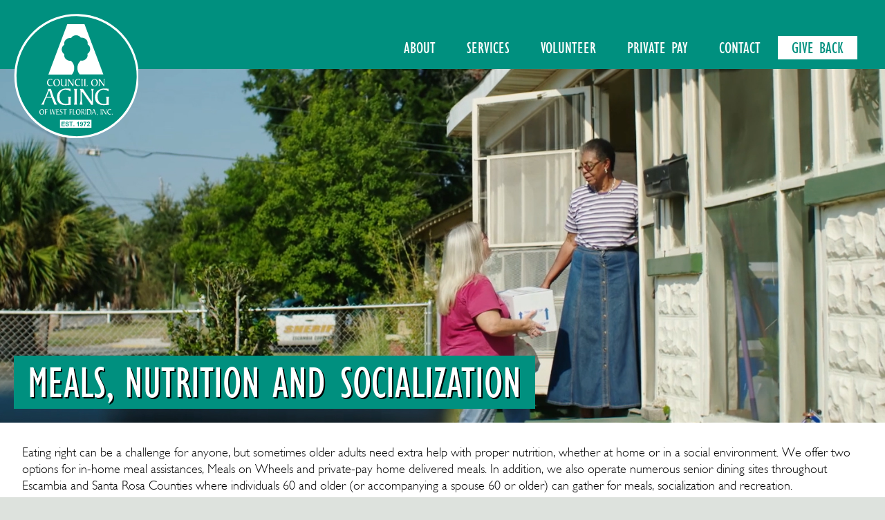

--- FILE ---
content_type: text/html; charset=UTF-8
request_url: https://www.coawfla.org/senior-advocacy-services/meals-on-wheels/
body_size: 14845
content:
<!doctype html>
<html>
<head>
    <meta charset="utf-8">
<title>Non-Profit Serving Seniors in Escambia County and Pensacola | Council on Aging of West Florida</title>
<meta name="description" content="Dedicating each day to serve, support and advocate for aging adults in Escambia and Santa Rosa counties."/>
<meta name="keywords" content="Escambia County, Meals on Wheels, Adult Day Care, Alzheimer Care, Case Management, Foster Grandparent, Senior Companion Program, Retired and Senior Volunteer Programs, Volunteer Opportunities, Senior Solutions"/>
<meta name="viewport" content="width=device-width, initial-scale=1">
<meta name="revisit-after" content="7 days"/>
<meta name="classification" content="Non-Profit, Senior Citizen Advocacy"/>
<meta name="robots" content="index,follow"/>
<link rel="stylesheet" href="https://use.fontawesome.com/releases/v5.0.10/css/all.css" integrity="sha384-+d0P83n9kaQMCwj8F4RJB66tzIwOKmrdb46+porD/OvrJ+37WqIM7UoBtwHO6Nlg" crossorigin="anonymous">
<link type="text/css" media="screen" rel="stylesheet" href="/_css/css.css"/>
<link type="image/x-icon" rel="icon" href="/favicon.ico"/>
<script type="text/javascript" src="/_src/jquery/jquery.min.js"></script>


<!-- Google Tag Manager 2022.08.22 -->
<script>(function(w,d,s,l,i){w[l]=w[l]||[];w[l].push({'gtm.start':
new Date().getTime(),event:'gtm.js'});var f=d.getElementsByTagName(s)[0],
j=d.createElement(s),dl=l!='dataLayer'?'&l='+l:'';j.async=true;j.src=
'https://www.googletagmanager.com/gtm.js?id='+i+dl;f.parentNode.insertBefore(j,f);
})(window,document,'script','dataLayer','GTM-NBGX5H5');</script>
<!-- End Google Tag Manager -->
</head>

<body>
    <!-- Google Tag Manager (noscript) 2022.08.22 -->
<noscript><iframe src="https://www.googletagmanager.com/ns.html?id=GTM-NBGX5H5"
height="0" width="0" style="display:none;visibility:hidden"></iframe></noscript>
<!-- End Google Tag Manager (noscript) -->

<div class="f_nav" url="https://www.coawfla.org/donate-to-council-on-aging/onlineform.html" style="display: none; background-color: #336699; color: white; font-size: 24px; text-align: center; padding: 10px 0; width: 100%;">
	Donate to Council on Aging’s Ongoing COVID Relief fund
</div>

<!--
<div class="f_nav" url="http://www.coawfla.org/senior-advocacy-news/news/" style="background-color: #900; color: white; font-size: 24px; text-align: center; padding: 10px 0; width: 100%;">
	For news and information regarding programs and services affected by Coronavirus, click here.
</div>
-->

<div id="Hdr">
    <div>
        <div id="Hdr-logo"><a href="/"><img src="/_img/logo-circle.svg" alt="Council on Aging of West Florida"/></a>
        </div>
        <div id="Hdr-bars"><i class="fas fa-bars fa-3x"></i>
        </div>
        <div id="Hdr-nav">
            
<ul class="nav-main">
    <li>
        <a href="/senior-advocacy-center/about-council-on-aging">About</a>
                <ul class="nav-about mobile">
            <li><a href="/senior-advocacy-center/financials">Financials</a></li>
            <li><a href="/senior-advocacy-center/board-of-directors">Board of Directors</a></li>
            <li><a href="/senior-advocacy-center/leadership-team">Leadership Team</a></li>
            <li><a href="/senior-advocacy-center/coming-of-age-magazine">Coming of Age Magazine</a></li>
            <li><a href="/senior-advocacy-center/coming-of-age-video">Coming of Age TV</a></li>
            <li><a href="https://recruiting.paylocity.com/recruiting/jobs/All/d47db4e3-0a01-470b-879c-da6e0f71e8dd/COUNCIL-ON-AGING-OF-WEST-FLORIDA-INC" target="_blank">Careers</a></li>
            <li><a href="/senior-advocacy-events/events/">Events</a></li>
            <li><a href="/senior-advocacy-resources/senior-advocacy-links/">Resources</a></li>
        </ul>
    </li>
    <li>
        <a href="/senior-advocacy-services/">Services</a>
                <ul class="nav-services mobile">
            <li><a href="/senior-advocacy-services/meals-on-wheels">Meals on Wheels</a></li>
            <li><a href="/senior-advocacy-services/senior-dining-sites">Senior Dining Sites</a></li>
            <li><a href="/senior-advocacy-services/adult-day-care">Adult Day Care<br>(The Retreat)</a></li>
            <li><a href="/senior-advocacy-services/caregiver-support">Caregiver Support</a></li>
            <li><a href="/senior-advocacy-services/foster-grandparent/">Foster Grandparent</a></li>
            <li><a href="/senior-advocacy-services/senior-companion">Senior Companion</a></li>
            <li><a href="/senior-advocacy-services/social-services">Social Services</a></li>
            <li><a href="/senior-advocacy-services/retired-senior-program">RSVP</a></li>
        </ul>
    </li>
    <li>
        <a href="/volunteer-with-council-on-aging/volunteering">Volunteer</a>
                <ul class="nav-volunteer mobile">
            <li><a href="/advocate/">Advocate</a></li>
        </ul>
    </li>
    <li>
        <a href="/private-pay/">Private Pay</a>
    </li>
    <li>
        <a href="/contact-council-on-aging/">Contact</a>
    </li>
    <li>
        <a href="/donate-to-council-on-aging/" style="color: #00907f;background-color: #FFFFFF;">Give Back</a>
    </li>
</ul>        </div>
    </div>
</div>
    <div id="Bdy">
        <div>
            <div class="pic-crd hero" style="background-image: url(/_img/Meals-on-Wheels.jpg); background-position: center;">
                <div>
                    <h1 class="header">Meals, Nutrition and Socialization</h1>
                </div>
            </div>
            <div>
                <div>

                    <p>Eating right can be a challenge for anyone, but sometimes older adults need extra help with proper nutrition, whether at home or in a social environment. We offer two options for in-home meal assistances, Meals on Wheels and private-pay home delivered meals. In addition, we also operate numerous senior dining sites throughout Escambia and Santa Rosa Counties where individuals 60 and older (or accompanying a spouse 60 or older) can gather for meals, socialization and recreation.</p>
                    
                    <h2>Meals on Wheels</h2>
                    <p>Meals on Wheels are delivered throughout Escambia and Santa Rosa Counties to qualifying seniors. These meals contain 1/3 of the recommended dietary allowance (RDA) for adults and comply with Florida Department of Elder Affairs guidelines. Meals on Wheels is a government funded program and an assessment is required. For information on the assessment process and to apply for service, please contact the Elder Help line locally at (850) 494-7100 or toll free at 1-800-963-5337.</p>

                    <h2>Private-Pay Home Delivered Meals</h2>
                    <p>We also offer home delivered meal service to meet the short or long term needs of those who do not qualify for government funded meals. This customized service provides frozen meals to individuals of any age. The meals are prepared under the supervision of a registered dietician and each meal meets one-third of the recommended dietary allowance for senior adults. New private-pay Meals on Wheels sign-ups include a $50 nonrefundable deposit, payable at time of application.  </p>
                    <p>Both lunch/dinner meals and breakfast meals are available in packages of five or seven meals. Each lunch/dinner meal comes with milk and bread. The cost per meal is $7.50, which includes delivery.</p>
                    <ul>
                        <li><a href="/assets/Sample lunchdinnerMenu.pdf" target="_blank">Sample Lunch/Dinner Menus</a></li>
                        <li><a href="/assets/Sample breakfast menus.pdf" target="_blank">Sample Breakfast Menus</a></li>
                    </ul>
                    <p>Meals are delivered once a week between the hours of 10:30 a.m. and 1:30 p.m. Once you enroll, we will call you to let you know the day of the week that meals are delivered in your area. </p>
                    <p style="text-align:center;"><a href="enrollment/">To review the terms of service and <strong>enroll online</strong>, click here.</a>
                    </p>
                    <p style="text-align:center;"><a href="https://www.paypal.com/ncp/payment/XGX2FKB6R7UJQ" target="_blank">Already Enrolled? Make your payments online!</a>
                    </p>
                    <p align="center"><strong>For more information:</strong><br/> Council on Aging West Florida, Inc.<br/> P.O. Box 17066<br/> Pensacola, FL 32522<br/> (850) 432-1475<br/> Or e-mail <a href="mailto:cshumaker@coawfla.org">cshumaker@coawfla.org</a>
                    </p>

                    <hr/>

                    <h3>Senior Dining</h3>
                    <p>For those who can and enjoy getting out for lunch, the Senior Dining Program is a neighborhood-based program which offers older citizens the opportunity to share their noon meal with others their age. Hot nutritious balanced meals are served to active adults 60 years and older at numerous convenient locations throughout <a href="/senior-advocacy-services/senior-dining-sites/#Anchor-ESCAMBIA-49575">Escambia</a> and <a href="/senior-advocacy-services/senior-dining-sites/#Anchor-SANTA-47857">Santa Rosa</a> counties. Meals are prepared fresh daily and contain one third of the recommended dietary allowance (RDA) for adults and comply with the Florida Department of Elder Affairs Guidelines. In addition, participants have an opportunity to join in arts and crafts projects, play games, and socialize. Serving times and location hours vary by site.</p>
					<p style="text-align: center;"><a href="/senior-advocacy-services/senior-dining-sites/">View our complete list of Senior Dining Sites.</a></p>

            
                </div>
            </div>

        </div>
    </div>
    <div id="Ftr">
    <div>
        <div id="Ftr-nav">
            
<ul class="nav-main">
    <li>
        <a href="/senior-advocacy-center/about-council-on-aging">About</a>
                <ul class="nav-about mobile">
            <li><a href="/senior-advocacy-center/financials">Financials</a></li>
            <li><a href="/senior-advocacy-center/board-of-directors">Board of Directors</a></li>
            <li><a href="/senior-advocacy-center/leadership-team">Leadership Team</a></li>
            <li><a href="/senior-advocacy-center/coming-of-age-magazine">Coming of Age Magazine</a></li>
            <li><a href="/senior-advocacy-center/coming-of-age-video">Coming of Age TV</a></li>
            <li><a href="https://recruiting.paylocity.com/recruiting/jobs/All/d47db4e3-0a01-470b-879c-da6e0f71e8dd/COUNCIL-ON-AGING-OF-WEST-FLORIDA-INC" target="_blank">Careers</a></li>
            <li><a href="/senior-advocacy-events/events/">Events</a></li>
            <li><a href="/senior-advocacy-resources/senior-advocacy-links/">Resources</a></li>
        </ul>
    </li>
    <li>
        <a href="/senior-advocacy-services/">Services</a>
                <ul class="nav-services mobile">
            <li><a href="/senior-advocacy-services/meals-on-wheels">Meals on Wheels</a></li>
            <li><a href="/senior-advocacy-services/senior-dining-sites">Senior Dining Sites</a></li>
            <li><a href="/senior-advocacy-services/adult-day-care">Adult Day Care<br>(The Retreat)</a></li>
            <li><a href="/senior-advocacy-services/caregiver-support">Caregiver Support</a></li>
            <li><a href="/senior-advocacy-services/foster-grandparent/">Foster Grandparent</a></li>
            <li><a href="/senior-advocacy-services/senior-companion">Senior Companion</a></li>
            <li><a href="/senior-advocacy-services/social-services">Social Services</a></li>
            <li><a href="/senior-advocacy-services/retired-senior-program">RSVP</a></li>
        </ul>
    </li>
    <li>
        <a href="/volunteer-with-council-on-aging/volunteering">Volunteer</a>
                <ul class="nav-volunteer mobile">
            <li><a href="/advocate/">Advocate</a></li>
        </ul>
    </li>
    <li>
        <a href="/private-pay/">Private Pay</a>
    </li>
    <li>
        <a href="/contact-council-on-aging/">Contact</a>
    </li>
    <li>
        <a href="/donate-to-council-on-aging/" style="color: #00907f;background-color: #FFFFFF;">Give Back</a>
    </li>
</ul>        <ul class="nav-services mobile">
            <li><a href="/senior-advocacy-services/meals-on-wheels">Meals on Wheels</a></li>
            <li><a href="/senior-advocacy-services/senior-dining-sites">Senior Dining Sites</a></li>
            <li><a href="/senior-advocacy-services/adult-day-care">Adult Day Care<br>(The Retreat)</a></li>
            <li><a href="/senior-advocacy-services/caregiver-support">Caregiver Support</a></li>
            <li><a href="/senior-advocacy-services/foster-grandparent/">Foster Grandparent</a></li>
            <li><a href="/senior-advocacy-services/senior-companion">Senior Companion</a></li>
            <li><a href="/senior-advocacy-services/social-services">Social Services</a></li>
            <li><a href="/senior-advocacy-services/retired-senior-program">RSVP</a></li>
        </ul>
        </div>

        <div>
            <div>
                <p>
                    <i class="far fa-copyright"></i>
                    2026                    <span class="hold">Council on Aging of West Florida</span><br>
                    <span class="hold">P.O. Box 17066</span>
                    <span class="hold">Pensacola, FL 32522</span>
                    <span class="hold">Phone: 850-432-1475</span> <br>
					Homemaker and Companion AHCA Registration #4941<br>
                    <a href="http://www.unitedwayescambia.org/" class="hold" target="_blank">United Way Partner Agency</a> <br>
                    <a href="/hipaa-notice/">HIPAA Notice</a> • <a href="/privacy-policy/">Privacy Policy</a>
                </p>
            </div>
            <div id="Ftr-bbb">
                <img src="/_img/bbb.svg" alt="Better Business Bureau Accredited Charity"/>
                <p>Council on Aging of West Florida is compliant with the Better Business Bureau's Wise Giving Alliance Standards for Charity Accountability. Learn more at <a href="https://www.bbb.org/">www.bbb.org</a>.</p>
                <div style="clear: both;"></div>				
            </div>
            <div style="clear: both;"></div>
        </div>
			<div style="text-align: center; display: none; ">
				<img src="/_img/meals-on-wheels-logo.png" style="width: 100%; max-width: 400px; display: inline-block; margin: 40px 20px; vertical-align: middle;" alt="Meals on Wheels America 2019 Member" />
			</div>
		
    </div>
</div>    <script type="text/javascript" src="/_src/js.js"></script></body>
</html>

--- FILE ---
content_type: text/css
request_url: https://www.coawfla.org/_css/css.css
body_size: 342
content:
@charset "utf-8";

/* +++++++++++++++++++++++++++++++++++++++++++++++++++++++++++++++*/
/*  
/*    Custom CSS Template/Library
/*    [c] 2018 Grendelfly Studio - A Division of Saltmarsh, Cleaveland & Gund - Pensacola, FL
/*  
/* +++++++++++++++++++++++++++++++++++++++++++++++++++++++++++++++*/

@import url("/_fnt/gill-sans/stylesheet.css");
@import url("/_css/css-frm-tbl.css");
@import url("/_css/000.css");
@import url("/_css/600.css");
@import url("/_css/900.css");


--- FILE ---
content_type: text/css
request_url: https://www.coawfla.org/_fnt/gill-sans/stylesheet.css
body_size: 2837
content:

@font-face {
    font-family: 'GillCondensed';
    src: url('gill-condensedeot');
    src: url('gill-condensed.eot?#iefix') format('embedded-opentype'),
         url('gill-condensed.woff') format('woff'),
         url('gill-condensed.ttf') format('truetype'),
         url('gill-condensed.svg#GillLightSSiLight') format('svg');
    font-weight: normal;
    font-style: normal;

}

@font-face {
    font-family: 'GillLightSSiLight';
    src: url('gill_light_ssi-webfont.eot');
    src: url('gill_light_ssi-webfont.eot?#iefix') format('embedded-opentype'),
         url('gill_light_ssi-webfont.woff') format('woff'),
         url('gill_light_ssi-webfont.ttf') format('truetype'),
         url('gill_light_ssi-webfont.svg#GillLightSSiLight') format('svg');
    font-weight: normal;
    font-style: normal;

}

@font-face {
    font-family: 'GillSSiItalic';
    src: url('gill_ssi_italic-webfont.eot');
    src: url('gill_ssi_italic-webfont.eot?#iefix') format('embedded-opentype'),
         url('gill_ssi_italic-webfont.woff') format('woff'),
         url('gill_ssi_italic-webfont.ttf') format('truetype'),
         url('gill_ssi_italic-webfont.svg#GillSSiItalic') format('svg');
    font-weight: normal;
    font-style: normal;

}

@font-face {
    font-family: 'GillSSiRegular';
    src: url('gill_ssi-webfont.eot');
    src: url('gill_ssi-webfont.eot?#iefix') format('embedded-opentype'),
         url('gill_ssi-webfont.woff') format('woff'),
         url('gill_ssi-webfont.ttf') format('truetype'),
         url('gill_ssi-webfont.svg#GillSSiRegular') format('svg');
    font-weight: normal;
    font-style: normal;

}

@font-face {
    font-family: 'GillionLightDBNormal';
    src: url('gillionlightdb_normal-webfont.eot');
    src: url('gillionlightdb_normal-webfont.eot?#iefix') format('embedded-opentype'),
         url('gillionlightdb_normal-webfont.woff') format('woff'),
         url('gillionlightdb_normal-webfont.ttf') format('truetype'),
         url('gillionlightdb_normal-webfont.svg#GillionLightDBNormal') format('svg');
    font-weight: normal;
    font-style: normal;

}

@font-face {
    font-family: 'GillSSiBoldItalic';
    src: url('gill_ssi_bold_italic-webfont.eot');
    src: url('gill_ssi_bold_italic-webfont.eot?#iefix') format('embedded-opentype'),
         url('gill_ssi_bold_italic-webfont.woff') format('woff'),
         url('gill_ssi_bold_italic-webfont.ttf') format('truetype'),
         url('gill_ssi_bold_italic-webfont.svg#GillSSiBoldItalic') format('svg');
    font-weight: normal;
    font-style: normal;

}




@font-face {
    font-family: 'GillSSiBold';
    src: url('gill_ssi_bold-webfont.eot');
    src: url('gill_ssi_bold-webfont.eot?#iefix') format('embedded-opentype'),
         url('gill_ssi_bold-webfont.woff') format('woff'),
         url('gill_ssi_bold-webfont.ttf') format('truetype'),
         url('gill_ssi_bold-webfont.svg#GillSSiBold') format('svg');
    font-weight: normal;
    font-style: normal;

}

--- FILE ---
content_type: text/css
request_url: https://www.coawfla.org/_css/css-frm-tbl.css
body_size: 5608
content:
@charset "utf-8";
/* +++++++++++++++++++++++++++++++++++++++++++++++++++++++++++++++*/
/*  
/*  Custom CSS Template/Library - Forms & Tables - TBLFRMS.V2.R1.2018
/*  [c] 2018 Grendelfly - A Division of SC&G Technology Solutions
/*  Author(s):  George T Johnson
/* 	Created:    2013.08.26
/*	Updated: 2018.04.11
/*  
/* +++++++++++++++++++++++++++++++++++++++++++++++++++++++++++++++*/


*, *:before, *:after {
    -webkit-box-sizing: border-box;
    box-sizing: border-box;
}
/* Table */
.css-table {
    display: table;
    width: 100%;
    border-collapse: collapse;
    border-spacing: 0px;
}
.css-table th, .css-table .css-table-th {
    padding: 0.75rem;
    vertical-align: top;
}
.css-table .css-table-th.css-table-blank {
    background-color: #F2F2F2;
}
.css-table td, .css-table .css-table-td {
    padding: 10px 10px;
    vertical-align: top;
}
.css-table .css-table-td.css-table-blank {
    background-color: #F2F2F2;
}
.css-table .css-table-thead {
    display: none;
}
.css-table thead tr, .css-table .css-table-thead .css-table-tr {
    background-color: #F2F2F2;
}
.css-table thead th, .css-table .css-table-thead .css-table-th {
    font-weight: 600;
    text-align: center;
    vertical-align: top;
}
.css-table tbody th, .css-table .css-table-tbody .css-table-th {
    font-weight: 600;
    background: none;
}
.css-table.css-table-striped {
    border: #DEE2E6 solid 1px;
}
.css-table.css-table-striped th, .css-table.css-table-striped .css-table-th {
    border-bottom: #DEE2E6 solid 1px;
}
.css-table.css-table-striped td, .css-table.css-table-striped .css-table-td {
    border-bottom: #DEE2E6 solid 1px;
}
.css-table.css-table-hover tr:hover, .css-table.css-table-hover .css-table-tr:hover {
    background-color: #ECECEC;
}
/* Tools */
.css-table .tools {
    text-align: right !important;
    vertical-align: top;
}
.css-table .tools i {
    display: inline-block;
    padding: 6px 8px;
    color: #FFFFFF;
    vertical-align: middle;
    cursor: pointer;
    background-color: #CCC;
    border-radius: 3px;
}
.css-table .tools .add {
    color: #2f5377;
    background-color: #9eaebf;
}
.css-table .tools .add:hover {
    color: #FFFFFF;
    background-color: #2f5377;
}
.css-table .tools .edt {
    color: #778c46;
    background-color: #bfc9a8;
}
.css-table .tools .edt:hover {
    color: #FFFFFF;
    background-color: #778c46;
}
.css-table .tools .dlt {
    color: #a4232e;
    background-color: #ecd0d0;
}
.css-table .tools .dlt:hover {
    color: #FFFFFF;
    background-color: #a4232e;
}

@media only screen and (min-width: 991px) {
.css-table tbody th, .css-table .css-table-tbody .css-table-th {
    text-align: right;
}
.css-table .css-table-thead {
    display: table-header-group;
}
.css-table .css-table-tbody {
    display: table-row-group;
}
.css-table .css-table-tr {
    display: table-row;
}
.css-table .css-table-th {
    display: table-cell;
}
.css-table .css-table-td {
    display: table-cell;
}
}
/* Forms & Form Elements*/
.css-form {
}
.css-form label {
    display: inline-block;
    min-height: 15px;
    font-size: 14px;
    font-weight: 600;
}
.css-form input[type="text"], .css-form input[type="password"], .css-form input[type="file"], .css-form select, .css-form textarea {
    width: 100%;
    padding: 10px 1%;
    font-size: 16px;
    color: #333;
    border: #CCC solid 1px;
    border-radius: 4px;
}
input[readonly], input[disabled], select[readonly], select[disabled], textarea[readonly], textarea[disabled] {
    background-color: #F2F2F2;
}
input[type='text']:hover, input[type='password']:hover, input[type='file']:hover, select:hover, textarea:hover, input[type='text']:focus, input[type='password']:focus, input[type='file']:focus, select:focus, textarea:focus {
    border-color: #C0C081;
    background-color: #FFFFE6;
}
input[type='checkbox'], input[type='radio'] {
    margin: 0 2px 0 0px;
    vertical-align: middle;
    cursor: pointer;
}
input[type='submit'], input[type='button'], input[type='reset'] {
    margin: 5px 0px 5px 5px;
    padding: 10px 30px;
    background-color: #F2F2F2;
    border: #CCC solid 1px;
    border-radius: 4px;
}
input[type='submit']:hover, input[type='button']:hover, input[type='reset']:hover {
    color: #09F;
    cursor: pointer;
    background: none;
    background-color: #F2F2F2;
    border: #CCC solid 1px;
}
.css-form textarea {
    height: 250px;
}
.css-form .css-table {
    border-collapse: separate;
    border-spacing: 4px;
    margin-bottom: -4px;
}
.css-form .css-table-tbody .css-table-th {
    background-color: #F2F2F2;
    border-top-left-radius: 8px;
    border-bottom-left-radius: 8px;
}
.css-form .css-table-tbody .css-table-td {
    padding: 0;
    font-size: 0;
}
.css-form .css-from-submit {
    margin-bottom: 40px;
    text-align: right;
}
.chk_wrp {
    padding: 0 40px 40px 40px;
}
.chk_wrp span {
    display: block;
    width: 100%;
    margin-bottom: 5px;
}
form p {
    margin: 20px 0;
}

@media only screen and (min-width: 991px) {
.chk_wrp span {
    display: inline-block;
    width: 30%;
}
.css-form-sgl .css-table-th {
    width: 20%;
}
.css-form-sgl .css-table-td {
    width: 80%;
}
.css-form-dbl .css-table-th {
    width: 20%;
}
.css-form-dbl .css-table-td {
    width: 30%;
}
}
.css-form hr {
    height: 2px;
    margin: 10px 0 5px 0;
    color: #F2F2F2;
    background-color: #F2F2F2;
    border: none;
}
/* Common Icons */
.fa-toggle-on {
    color: darkgreen;
}
.fa-toggle-off {
    color: grey;
}
.fa-check {
    color: darkgreen;
}
.fa-check-circle {
    color: darkgreen;
}
.fa-ban.empty {
    color: grey;
}


--- FILE ---
content_type: text/css
request_url: https://www.coawfla.org/_css/000.css
body_size: 6761
content:
/* +++++++++++++++++++++++++++++++++++++++++++++++++++++++++++++++*/
/*  
/*    Custom CSS Template/Library
/*    [c] 2018 Grendelfly Studio - A Division of Saltmarsh, Cleaveland & Gund - Pensacola, FL
/*    Description:  General/Mobile Layout
/*  
/* +++++++++++++++++++++++++++++++++++++++++++++++++++++++++++++++*/

.desktop {
    display: none;
}
* {
    margin: 0;
    padding: 0;
    text-decoration: none;
    border: none;
    font-family: 'GillLightSSiLight';
}
body {
    background-color: #dde2dd;
}
h1, h2, h3 {
    font-family: 'GillCondensed';
    margin-bottom: 20px;
    color: #00907f;
    text-transform: uppercase;
    font-weight: normal;
}
h1 {
    font-size: 28px;
}
h1 * {
    font-family: 'GillCondensed';
}
h2 {
    font-size: 28px;
}
h3 {
    font-size: 24px;
}
h4 {
    font-family: 'GillSSiBold';
    font-size: 18px;
    font-weight: normal;
}
h1 span {
    font-size: 24px;
}
h2 span {
    font-size: 24px;
    display: block;
}
h3 span {
    font-size: 20px;
    display: block;
}
h4 span {
    display: block;
    line-height: 24px;
}
p, ul, dl {
    font-family: 'GillLightSSiLight';
    font-size: 18px;
    margin-bottom: 20px;
    line-height: 24px;
    color: black;
}
p *, ul li {
    font-family: 'GillLightSSiLight';
}
p.quote {
    margin-bottom: 60px;
    padding-bottom: 20px;
    padding-top: 20px;
    text-align: center;
    font-size: 64px;
    font-family: 'GillCondensed';
    line-height: normal;
    color: #00907f;
    border-bottom: #00907f solid 1px;
    border-top: #00907f solid 1px;
}
li {
    margin-bottom: 10px;
}
dt, dd {
    display: inline-block;
    width: 48%;
    margin-bottom: 10px;
    vertical-align: top;
}
dt {
    font-family: 'GillSSiBold';
    text-align: right;
}
span.hold {
    white-space: nowrap;
}
a {
    color: #00907f;
    font-weight: bold;
}
ul {
    margin-left: 40px;
}
strong {
    color: #00907f;
    font-family: 'GillSSiBold';
    font-weight: normal;
}
hr {
    border: none;
    height: 1px;
    background-color: #00907f;
    margin: 40px 0;
}
form * {
    font-family: 'GillLightSSiLight';
    font-size: 18px !important;
    color: black;
}
#Hdr {
    background-color: #00907f;
}
#Hdr > div {
    position: relative;
    z-index: 10;
    min-height: 75px;
    margin: auto;
}
#Hdr-logo {
    position: absolute;
    top: 20px;
    left: 20px;
    width: 80px;
}
#Hdr-logo img {
    display: block;
    width: 100%;
}
#Hdr-bars {
    position: absolute;
    top: 15px;
    right: 20px;
    color: #FFFFFF;
}
#Hdr-nav {
    display: none;
    overflow: hidden;
}
#Hdr-nav ul {
    list-style: none;
    margin: 0;
    margin-top: 74px;
}
#Hdr-nav ul li {
}
#Hdr-nav ul li a {
    display: block;
    padding: 10px;
    font-size: 36px;
    font-family: 'GillCondensed';
    font-weight: normal;
    text-align: center;
    text-transform: uppercase;
    color: #FFFFFF;
    border-bottom: #007a69 solid 1px;
}
#Hdr-nav ul li a:active {
    background-color: #162320;
}
#Hdr-nav ul li a:hover, #Hdr-nav ul li a.slt {
    background-color: #00513f;
}
#Hdr-nav ul li ul {
    display: none;
}
#Bdy {
}
#Bdy > div {
    background-color: #FFFFFF;
}
#Bdy > div > div {
    padding: 2.5%;
}
#Ftr {
    background-color: #e5f4f2;
}
#Ftr > div {
    padding: 0;
}
#Ftr > div > div:nth-child(2) {
    padding: 5% 10%;
}
#Ftr-nav {
    background-color: #00907f;
}
#Ftr-nav ul {
    list-style: none;
    margin: 0;
}
#Ftr-nav ul li {
}
#Ftr-nav ul li a {
    display: block;
    padding: 10px;
    font-size: 36px;
    font-weight: normal;
    text-align: center;
    text-transform: uppercase;
    color: #FFFFFF;
    font-family: 'GillCondensed';
    border-bottom: #007a69 solid 1px;
}
#Ftr-nav ul li a:active {
    background-color: #162320;
}
#Ftr-nav ul li a:hover, #Ftr-nav ul li a.slt {
    background-color: #00513f;
}
#Ftr-nav .nav-main{
    display:none;
}

#Ftr-bbb img {
    height: 25vw;
    max-height: 100px;
    padding: 0 20px 0 0;
    float: left;
}
/* 
    Picture Cards 
*/
.pic-crd {
    position: relative;
    height: 50vw;
    background-repeat: no-repeat;
    background-size: cover;
    background-position: center;
}
.pic-crd > div {
    position: absolute;
    bottom: 0;
    left: 20px;
}
.pic-crd .header {
    color: #FFFFFF;
    text-shadow: 2px 2px #000000;
    background-color: #00907f;
    padding: 0 20px;
}
#home .header {
    background: none;
}
.pic-crd.hero .header * {
    opacity: .5;
}
.pic-crd p {
    color: #FFFFFF;
    text-shadow: 1px 1px #000000;
}
.give-back {
    width: 100%;
    font-size: 48px;
    text-align: center;
    text-transform: uppercase;
    padding: 10px 20px !important;
    color: #FFFFFF;
    cursor: pointer;
    background-color: #00907f;
    font-family: 'GillCondensed';
}
.pic-crd .give-back {
    display: none;
}
/* New Pic Cards */
.pic-wrp {
}
.pic-cnt {
}
.pic-pic {
    height: 450px;
    background: center no-repeat;
    background-size: cover;
}
/* 
    Content Cards 
*/
.cnt-crd {
}
.cnt-crd > div {
}
.cnt-crd-cnt {
}
.cnt-crd-pic {
    display: none;
}
.cnt-crd-pic > div {
}
.cnt-crd-right .cnt-crd-pic {
}
.cnt-crd-left .cnt-crd-pic {
}
.cnt-crd-left .cnt-crd-pic > div {
}
.bio-itm {
    margin-bottom: 40px;
}
.bio-img {
    width: 100%;
    height: 100vw;
    background: url(/_img/spacer.gif) center no-repeat;
    background-size: cover;
}
.bio-cont {
    padding: 20px;
}
.bio-cont a {
    font-size: 28px;
    font-family: 'GillLightSSiLight';
}
.bio-cont span {
    margin-top: 10px;
    display: block;
}
.bio-page-pic {
    width: 80%;
    display: block;
    margin: 0 auto 20px auto;
}
.choose {
    font-size: 18px;
    font-family: 'GillLightSSiLight';
    width: 100%;
    color: #00907f;
    padding: 10px;
    border: #CCC solid 1px;
}
.issuuembed {
    height: 400px;
    margin-bottom: 40px;
}
#vidFrame {
    padding: 10px;
    text-align: center;
    background-color: #F2F2F2;
}
#vidFrame iframe {
    width: 100%;
    max-width: 650px;
    height: 324px;
}
#vidFrame p {
    font-size: 12px;
    margin: 0;
}
.art-img {
    display: block;
    width: 100%;
    max-width: 650px;
    margin: auto;
    margin-bottom: 20px;
}
#news-nav {
    list-style: none;
    margin: 0;
    line-height: normal;
    font-size: 0;
}
#news-nav li {
    margin: 0;
}
#news-nav li a {
    display: block;
    padding: 20px;
    font-size: 36px;
    font-family: 'GillCondensed';
    font-weight: normal;
    text-align: center;
    text-transform: uppercase;
    color: #FFFFFF;
    background: #00907f;
    border-top: #FFFFFF solid 1px;
}
.contact-itm {
    margin-bottom: 40px;
    text-align: center;
}


--- FILE ---
content_type: text/css
request_url: https://www.coawfla.org/_css/600.css
body_size: 2044
content:

/* +++++++++++++++++++++++++++++++++++++++++++++++++++++++++++++++*/
/*  
/*    Custom CSS Template/Library
/*    [c] 2018 Grendelfly Studio - A Division of Saltmarsh, Cleaveland & Gund - Pensacola, FL
/*    Description:  Tablet Layout
/*  
/* +++++++++++++++++++++++++++++++++++++++++++++++++++++++++++++++*/

@media only screen and (min-width: 600px) {
h1 {
    font-size: 52px;
}
h2 {
    font-size: 48px;
}
h3 {
    font-size: 28px;
}
p {
}
#Hdr {
}
#Hdr > div {
}
#Hdr-logo {
    width: 18vw;
}
#Hdr-bars {
}
#Hdr-nav {
}
#Hdr-nav ul {
}
#Hdr-nav ul li {
}
#Hdr-nav ul li a {
}
#Hdr-nav ul li a:active {
}
#Hdr-nav ul li a:hover, #Hdr-nav ul li a.slt {
}
#Bdy {
}
#Bdy > div {
}
#Bdy > div > div {
}
#Ftr {
}
#Ftr > div > div {
}
#Ftr-nav {
}
#Ftr-nav ul {
}
#Ftr-nav ul li {
}
#Ftr-nav ul li a {
}
#Ftr-nav ul li a:active {
}
#Ftr-nav ul li a:hover, #Ftr-nav ul li a.slt {
}
#Ftr-bbb img {
}
/* 
    Picture Cards 
*/
.pic-crd {
}
.pic-crd > div {
}
.pic-crd .header {
}
.pic-crd.hero .header * {
}
.pic-crd p {
}
.give-back {
}
        
/* 
    Content Cards 
*/
.cnt-crd {
    overflow: hidden;
    padding: 0 !important;
}
.cnt-crd-cnt {
    padding: 5% 10%;
}
.cnt-crd-pic {
    display: block;
    width: 70%;
    padding: 1.5%;
    overflow: hidden;
    background-color: #e5f4f2;
}
.cnt-crd-pic > div {
    height: 40vw;
    width: 40vw;
    background-size: cover;
    border: #008f7d solid 10px;
    border-radius: 1000px;
}
.cnt-crd-right .cnt-crd-pic {
    margin-left: 30vw;
    margin-bottom: 5%;
    padding-right: 0;
    border-top-left-radius: 1000px;
    border-bottom-left-radius: 1000px;
}
.cnt-crd-left .cnt-crd-pic {
    margin-top: 5%;
    padding-left: 0;
    border-top-right-radius: 1000px;
    border-bottom-right-radius: 1000px;
}
.cnt-crd-left .cnt-crd-pic > div {
    float: right;
}
.bio-itm {
    display: inline-block;
    width: 47.5%;
    min-height: 300px;
    margin-bottom: 4px;
    padding: 1%;
    vertical-align: top;
}
.bio-img {
    height: 400px;
}

.bio-page-pic {
    width: 40%;
    max-width: 250px;
    float: right;
    margin: 0 0 20px 20px;
}

}


--- FILE ---
content_type: text/css
request_url: https://www.coawfla.org/_css/900.css
body_size: 5216
content:

/* +++++++++++++++++++++++++++++++++++++++++++++++++++++++++++++++*/
/*  
/*    Custom CSS Template/Library
/*    [c] 2018 Grendelfly Studio - A Division of Saltmarsh, Cleaveland & Gund - Pensacola, FL
/*    Description:  Desktop Layout
/*  
/* +++++++++++++++++++++++++++++++++++++++++++++++++++++++++++++++*/

@media only screen and (min-width: 900px) {
.desktop {
    display: block;
}
.mobile {
    display: none;
}
body {
    padding-top: 100px;
}
h1 {
    font-size: 64px;
}
h2 {
    font-size: 48px;
}
h3 {
    font-size: 40px;
}
h4 {
    font-size: 18px;
    margin-bottom: 5px;
}
h1 span {
    font-size: 48px;
}
h2 span {
    font-size: 48px;
}
h3 span {
    font-size: 28px;
}
p {
}
#Hdr {
    position: fixed;
    z-index: 10;
    top: 0;
    width: 100vw;
}
#Hdr > div {
    max-width: 1600px;
    height: 100px;
    margin: auto;
}
#Hdr-logo {
    max-width: 180px;
}
#Hdr-bars {
    display: none;
}
#Hdr-nav {
    display: block;
    position: absolute;
    bottom: 4px;
    right: 40px;
    text-align: right;
    overflow: visible;
}
#Hdr-nav ul {
    margin: 0;
}
#Hdr-nav ul li {
    display: inline-block;
    position: relative;
}
#Hdr-nav ul li a {
    padding: 5px 20px;
    font-size: 24px;
    border: none;
}
#Hdr-nav ul li a:active {
}
#Hdr-nav ul li a:hover, #Hdr-nav ul li a.slt {
}
#Hdr-nav ul li:hover ul {
    display: block;
    padding-top: 10px;
    position: absolute;
    background-color: #00907f;
}
#Hdr-nav ul li ul li {
    display: block;
    white-space: nowrap;
}
    .nav-about{left: -74px;}
    .nav-services{left: -60px;}
    .nav-volunteer{}
    
#Bdy {
}
#Bdy > div {
    max-width: 1600px;
    margin: auto;
}
#Bdy > div > div {
}
#Ftr {
    max-width: 1600px;
    margin: auto;
}
#Ftr > div {
}
#Ftr > div > div:nth-child(2) div:first-child {
    width: 50%;
    float: left;
}
#Ftr > div > div:nth-child(2) div:last-child {
    width: 40%;
    float: right;
}
#Ftr-nav {
    background: none;
}
#Ftr-nav ul {
    text-align: center;
}
#Ftr-nav ul li {
    display: inline;
}
#Ftr-nav ul li a {
    display: inline-block;
    color: #141616;
    border: none;
}
#Ftr-nav ul li a:active {
}
#Ftr-nav ul li a:hover, #Ftr-nav ul li a.slt {
    background: none;
}
#Ftr-nav ul li ul {
    display: none;
}
    #Ftr-nav .mobile{ display: none;}
    #Ftr-nav .nav-main{
    display:block;
}

#Ftr-bbb img {
}
/* 
    Picture Cards 
*/
.pic-crd {
    height: 40vw;
    max-height: 540px;
}
.pic-crd > div {
}
.pic-crd:not(.hero) > div {
    bottom: 20px;
    width: 80%;
    padding: 20px;
    background: url(/_img/scrn.png)
}
.pic-crd .header {
}
.pic-crd.hero .header * {
}
.pic-crd p {
}
.pic-crd .give-back {
    display: inline-block;
    text-align: left;
    width: auto;
}
.give-back {
    display: none;
    margin-bottom: 20px;
}
/* New Pic Cards */
.pic-wrp {

    background-color: #fdf7e3;
}
.pic-cnt {
    float: right;
    width: 36%;
    padding: 2%;
}
.pic-cnt h2 {
    display: inline;
    background-color: #00907f;
    color: white;
    
box-shadow:  1.25rem 0px 0px #00907f, -1.3rem 0px 0px #00907f;  
}
    .pic-cnt p{
        margin-top: 20px;
    }
.pic-pic {
    float: left;
    width: 60%;
    height: 500px;
}
/* 
    Content Cards 
*/
.cnt-crd {
    display: table;
    border-spacing: 0 10px;
}
.cnt-crd > div {
    display: table-cell;
    vertical-align: middle;
}
.cnt-crd-cnt {
    width: 60%;
    padding: 40px 5%;
}
.cnt-crd-pic {
    width: 40%;
}
.cnt-crd-pic > div {
    height: 400px;
    width: 400px;
}
.cnt-crd-right .cnt-crd-pic {
}
.cnt-crd-left .cnt-crd-pic {
}
.cnt-crd-left .cnt-crd-pic > div {
}
.stats {
    padding: 40px 0 40px 5% !important;
}
.stats img {
    width: 40%;
    margin-left: 5%;
    float: right;
}
.action {
    padding: 5% 40px !important;
    font-size: 0;
    background-color: #f0f8f7;
}
.action h2 {
    font-size: 64px;
}
.action img {
    width: 23.36%;
    max-width: 350px;
}
.action a:nth-child(3) img {
    width: 53%;
    max-width: 793px;
}
.fin-itm {
    display: inline-block;
    width: 22.5%;
    min-height: 300px;
    margin-bottom: 4px;
    padding: 1%;
    vertical-align: top;
    background-color: #f0f8f7;
}
.bio-itm {
    display: inline-block;
    width: 22.5%;
    min-height: 300px;
    margin-bottom: 4px;
    padding: 1%;
    vertical-align: top;
}
.bio-img {
    height: 30vw;
    max-height: 370px;
}
.bio-cont {
}
.bio-cont a {
}
.bio-cont span {
}
.issuuembed {
    float: right;
    margin-left: 40px;
}
.col-2 {
    display: inline-block;
    width: 30%;
    vertical-align: top;
}
.lst-wrp {
    width: 45%;
    height: 220px;
    float: left;
}
.art-img {
    max-width: 350px;
    margin: 0 0 20px 20px;
    float: right;
}
#news-nav li {
    display: inline-block;
    width: 50%;
    border: none;
}
#news-nav li a {
    border-right: #FFFFFF solid 1px;
}
.contact-info {
    display: inline-block;
    width: 30%;
    vertical-align: top;
}
.contact-map {
    display: inline-block;
    width: 68%;
    vertical-align: top;
}
.contact-itm {
    display: inline-block;
    width: 33%;
    vertical-align: top;
}
}


--- FILE ---
content_type: image/svg+xml
request_url: https://www.coawfla.org/_img/bbb.svg
body_size: 25074
content:
<svg id="Layer_1" data-name="Layer 1" xmlns="http://www.w3.org/2000/svg" viewBox="0 0 216 351.36"><defs><style>.cls-1{fill:#006695;}.cls-2{fill:#fefeff;}.cls-3{fill:#fbfcfd;}</style></defs><title>bbb</title><path class="cls-1" d="M-313.76,598V280c.06-.1.16-.19.18-.29,1.54-8.09,6.51-13.08,14.15-15.63,1.12-.38,2.29-.59,3.43-.88h180.48c.18.29.49.2.75.25,7.62,1.47,13.09,5.61,16,12.91a36.22,36.22,0,0,1,1,3.64V597.56c-.07.21-.17.42-.22.64-1.77,8.48-7.12,13.48-15.3,15.75a17.56,17.56,0,0,0-3,.65H-295.52c-.15-.34-.47-.22-.73-.26-7.23-1.23-12.66-4.93-15.93-11.61C-312.92,601.23-313.11,599.56-313.76,598ZM-100.69,438.9v-6.84q0-74.4,0-148.79a15.75,15.75,0,0,0-2.37-8.78c-3.71-5.72-9.15-8.3-15.82-8.3q-86.28,0-172.55,0c-1.16,0-2.32.07-3.47.15a17.09,17.09,0,0,0-16,17.17q.09,115.38,0,230.75,0,40.14,0,80.28a15.29,15.29,0,0,0,1.54,7.19c3.41,6.56,9,9.76,16.22,9.76q87.3.07,174.59,0c.36,0,.72,0,1.08,0,8.46-.38,16.74-6.9,16.73-17.2Q-100.77,516.59-100.69,438.9Z" transform="translate(313.76 -263.24)"/><path class="cls-2" d="M-100.69,438.9q0,77.7,0,155.39c0,10.3-8.27,16.82-16.73,17.2-.36,0-.72,0-1.08,0q-87.3,0-174.59,0c-7.26,0-12.81-3.2-16.22-9.76a15.29,15.29,0,0,1-1.54-7.19q0-40.14,0-80.28,0-115.36,0-230.75a17.09,17.09,0,0,1,16-17.17c1.15-.08,2.31-.15,3.47-.15q86.27,0,172.55,0c6.67,0,12.11,2.58,15.82,8.3a15.75,15.75,0,0,1,2.37,8.78q0,74.39,0,148.79ZM-205.77,541.4q-49.3,0-98.62,0c-1.06,0-1.39.22-1.39,1.35,0,16.23,0,32.47,0,48.71a14.2,14.2,0,0,0,14.22,14.28H-120a12.75,12.75,0,0,0,3.08-.4,14.05,14.05,0,0,0,11.12-14.27q0-24.06,0-48.11c0-1.2-.24-1.58-1.53-1.58Q-156.51,541.43-205.77,541.4Zm3.58-262c-.75-.52-1.51-1-2.18-1.52s-1-.37-1.49.27c-6.41,8.33-12.92,16.58-19.26,25a30.68,30.68,0,0,0-5.36,28c2.26,8.1,7.3,14.14,14.22,18.78q15.27,10.26,30.42,20.68a16.87,16.87,0,0,1,5.21,22.49c-.39.68-1.34,1.38-1.1,2s1.29,1,1.93,1.52,1,.46,1.49-.21c8-10.4,16.05-20.74,24-31.16a31.59,31.59,0,0,0-2.88-41.77,61,61,0,0,0-9.12-7l-33.18-22.6a10.29,10.29,0,0,1-4.38-5.79A9.7,9.7,0,0,1-202.19,279.43Zm-2.65,150.19c.47,0,.58-.43.78-.69,4.24-5.46,8.49-10.91,12.69-16.4a20.44,20.44,0,0,0,4.3-11.13c.58-8.77-3-15.58-10.11-20.58-2.91-2-5.87-4-8.8-6q-7.72-5.25-15.45-10.51A5.59,5.59,0,0,1-224,358c.18-.7,1.12-1.29.67-2a6.82,6.82,0,0,0-1.92-1.39,4.78,4.78,0,0,1-.59-.41c-.66-.61-1.09-.53-1.67.23-4,5.22-7.92,10.45-12,15.55a22.06,22.06,0,0,0,5,32.36l15,10.25c3.2,2.18,6.42,4.35,9.6,6.55,2.46,1.71,3.29,4.45,2,6.91-.52,1-.36,1.41.55,1.89S-205.66,429.07-204.84,429.62Zm-42.85,70a16.91,16.91,0,0,0,5.32-4.41,13.6,13.6,0,0,0-4.6-19.83c-4.05-2.3-8.49-2.95-13-3-9-.05-18,0-27,0-1.07,0-1.32.28-1.32,1.33q.06,27.24,0,54.47c0,1,.19,1.35,1.29,1.34,9.6-.05,19.2,0,28.8,0A35.4,35.4,0,0,0-248,528c8.78-2.65,13-9.61,11-18.18-1-4.18-3.77-6.83-7.46-8.69C-245.45,500.58-246.51,500.14-247.69,499.6Zm115,0,.82-.52a14.19,14.19,0,0,0,5.39-5.32A13.61,13.61,0,0,0-132,475.36c-4-2.29-8.49-2.95-13-3-9-.05-18.07,0-27.11,0-.89,0-1.22.16-1.21,1.16q0,27.4,0,54.81c0,1,.33,1.15,1.22,1.15,9.63,0,19.27,0,28.9,0A31.23,31.23,0,0,0-130.54,527c5.48-2.42,8.67-6.49,8.93-12.62.28-6.39-2.57-10.86-8.33-13.53Zm-57.47,0,1.22-.77a14.17,14.17,0,0,0,4.63-4.45A13.64,13.64,0,0,0-190.23,475a27.17,27.17,0,0,0-12.31-2.57c-9-.05-18,0-27,0-1,0-1.26.28-1.26,1.27q0,27.28,0,54.59c0,.95.17,1.29,1.22,1.28,9.64,0,19.28,0,28.92,0A30.88,30.88,0,0,0-187.94,527c5.67-2.54,8.79-6.81,8.87-13.15s-3-10.56-8.63-13.12Zm-14.95-64.3q-25.14,0-50.28,0a1.42,1.42,0,0,0-1.64,1.22q-1.4,4.64-3,9.22c-.34,1-.2,1.19.84,1.18,8.4,0,16.8,0,25.2,0a1.16,1.16,0,0,1,1.36.93c1.5,4.71,3.07,9.4,4.59,14.11a1.17,1.17,0,0,0,1.32,1q21.66,0,43.32,0a1,1,0,0,0,1.18-.84c1.5-4.67,3.07-9.32,4.54-14a1.43,1.43,0,0,1,1.66-1.2c8.32,0,16.64,0,25,.05,1.13,0,1.2-.25.85-1.25q-1.58-4.51-2.93-9.11a1.49,1.49,0,0,0-1.72-1.27Q-180,435.35-205.16,435.32Zm94.68,89.53a4.58,4.58,0,0,0-4.56-4.72,4.76,4.76,0,0,0-4.75,4.72,4.62,4.62,0,0,0,4.68,4.6A4.51,4.51,0,0,0-110.48,524.85Z" transform="translate(313.76 -263.24)"/><path class="cls-1" d="M-205.77,541.4q49.25,0,98.5,0c1.29,0,1.53.38,1.53,1.58q-.06,24,0,48.11a14.05,14.05,0,0,1-11.12,14.27,12.75,12.75,0,0,1-3.08.4H-291.53a14.2,14.2,0,0,1-14.22-14.28c0-16.24,0-32.48,0-48.71,0-1.13.33-1.35,1.39-1.35Q-255.08,541.41-205.77,541.4ZM-194,587.88c.16-.11.25-.18.36-.24a5.75,5.75,0,0,0,3.21-6.55c-.53-2.65-2.36-4.19-5.46-4.49-2.67-.26-5.35,0-8-.13-.92,0-1.13.25-1.12,1.14,0,4.51,0,9,0,13.55,0,3,0,3,3,2.91.77,0,.94-.29.91-1,0-1.23,0-2.47,0-3.71,0-.28-.06-.58.16-.8.4-.38,2.86,0,3.19.47,1,1.42,1.91,2.85,2.87,4.27.2.28.32.7.75.71,1.36,0,2.73,0,4.29,0l-2.16-3.18C-192.68,589.86-193.36,588.88-194,587.88Zm-24.87-15.81-3.26-4.8c-.9-1.31-.9-1.32.37-2.16a5.12,5.12,0,0,0,2.06-2.72,5.73,5.73,0,0,0-5.52-7.81c-2.59-.06-5.19,0-7.78,0-.83,0-1.08.19-1.07,1.05,0,4.55,0,9.1,0,13.66,0,2.92,0,2.9,3,2.83.68,0,.92-.2.89-.89,0-1.27,0-2.55,0-3.83,0-.3-.13-.65.23-.86a3.58,3.58,0,0,1,3.31.8c.92,1.35,1.82,2.71,2.74,4.07.22.31.35.71.87.69C-221.74,572.05-220.44,572.07-218.9,572.07Zm25.21-17.5c-1.46,0-2.7,0-3.93,0-.53,0-.8.1-.8.72,0,5.34,0,10.69,0,16,0,.47.09.77.66.75,2.71-.09,5.43.21,8.13-.19a8.55,8.55,0,0,0,7.36-7.81,8.54,8.54,0,0,0-6.07-9.07C-190.17,554.41-192,554.64-193.69,554.57Zm57.92,8.65v7.91c0,.5,0,1,.71.94,2.63-.09,5.27.19,7.89-.16a8.56,8.56,0,0,0,7.52-8.18,8.45,8.45,0,0,0-6.89-8.92c-2.72-.55-5.5-.11-8.24-.25-.79,0-1,.21-1,1C-135.74,558.11-135.77,560.67-135.77,563.22Zm-17.19,0c0,2.59,0,5.19,0,7.79,0,.87.26,1.06,1.08,1.05,3.28-.05,6.56,0,9.83,0,2.61,0,2.58,0,2.51-2.62,0-.67-.2-.9-.89-.89-2,0-4,0-6,0-2.78,0-2.75,0-2.7-2.76,0-.67.19-.89.88-.87,1.64,0,3.28,0,4.92,0,2.6,0,2.58,0,2.48-2.62,0-.61-.19-.83-.82-.81-1.64,0-3.27,0-4.91,0-2.62,0-2.6,0-2.55-2.67,0-.68.19-.9.88-.89,2,0,4.08,0,6.11,0,2.43,0,2.4,0,2.41-2.44,0-.79-.22-1-1-1-3.75,0-7.51.05-11.27,0-.82,0-1,.28-1,1C-152.94,558.13-153,560.69-153,563.25Zm-62.64.1c0,2.55,0,5.11,0,7.67,0,.83.21,1.08,1.06,1.07,3.27-.05,6.55,0,9.83,0,2.69,0,2.67,0,2.54-2.71,0-.65-.28-.8-.87-.8-2,0-4,0-6,0-2.91,0-2.89,0-2.7-2.9,0-.59.25-.74.8-.73,1.67,0,3.35,0,5,0,2.51,0,2.49,0,2.43-2.56,0-.68-.22-.89-.89-.87-1.6,0-3.2,0-4.8,0-2.65,0-2.63,0-2.57-2.66,0-.67.2-.91.89-.89,2,0,4,0,6,0,2.59,0,2.57,0,2.52-2.57,0-.7-.23-.87-.89-.86-3.84,0-7.68,0-11.51,0-.69,0-.87.2-.87.87C-215.58,558.07-215.6,560.71-215.6,563.35Zm-29,22v5.76c0,3.1,0,3.08,3.07,3,.69,0,.88-.24.87-.91,0-1.75,0-3.51,0-5.27,0-.57.1-.89.79-.87,1.84,0,3.68,0,5.51,0,.66,0,.82.25.8.85,0,1.16,0,2.32,0,3.47,0,2.73,0,2.68,2.74,2.74,1,0,1.16-.35,1.15-1.23,0-4.48,0-9,0-13.43,0-3,0-3-3-2.95-.68,0-.9.21-.88.89,0,1.76,0,3.52,0,5.28,0,.63-.2.83-.82.82-1.84,0-3.68,0-5.51,0-.57,0-.79-.19-.77-.77,0-1.07,0-2.15,0-3.23,0-3,0-3-3-3-.87,0-1,.34-1,1.06C-244.62,580.12-244.64,582.72-244.64,585.32Zm-31.05-13.25h.82c1.6,0,1.6,0,1-1.48-2-4.62-3.94-9.23-5.9-13.86-1-2.33-1-2.29-3.46-2.34a1.43,1.43,0,0,0-1.58,1c-1.94,4.67-3.94,9.32-5.92,14-1.14,2.69-1.14,2.65,1.8,2.69a1.23,1.23,0,0,0,1.45-1c.1-.34.27-.67.4-1,.8-2,.8-2,3-2h2.88c2.32,0,2.39,0,3.16,2.17C-277.64,571.64-277,572.5-275.69,572.07ZM-226.64,594c3.78.34,3.78.34,5.17-2.93a1.17,1.17,0,0,1,.05-.11c.12-.63.5-.8,1.12-.78,1.75,0,3.52.08,5.27,0a1.58,1.58,0,0,1,1.8,1.24c1.07,2.74,1.1,2.68,4,2.71,1,0,1.08-.24.7-1.11-2.05-4.72-4-9.46-6.06-14.19-1-2.4-1-2.37-3.66-2.38a1.2,1.2,0,0,0-1.32.88c-.61,1.56-1.31,3.08-2,4.63Zm-28.51-17.76a11.22,11.22,0,0,0-2.58.37,8.87,8.87,0,0,0-6.53,8.11,8.93,8.93,0,0,0,5.14,8.85,9.58,9.58,0,0,0,10.56-1.76c.36-.37.54-.63.06-1-.69-.6-1.24-1.5-2-1.79-.41-.15-1.18.77-1.83,1.14a5.12,5.12,0,0,1-6.52-1.05,5.9,5.9,0,0,1,0-7.41,5.1,5.1,0,0,1,6.41-1.14c.69.35,1.26,1.34,2,1.07s1.14-1.18,1.69-1.81c.06-.06.1-.13.16-.18.55-.46.37-.78-.12-1.2A9.7,9.7,0,0,0-255.15,576.2Zm-7.69-21.93a8.41,8.41,0,0,0-4.54,1A8.64,8.64,0,0,0-272,564a8.24,8.24,0,0,0,5.78,7.76,9.15,9.15,0,0,0,9.88-2.07c.41-.39.46-.65,0-1-.66-.58-1.18-1.47-1.93-1.75s-1.19.75-1.85,1.11a5.21,5.21,0,0,1-6.47-.9,6,6,0,0,1-.25-7.41,5.16,5.16,0,0,1,6.48-1.3c.72.34,1.25,1.43,2.07,1s1.14-1.2,1.69-1.84a1.29,1.29,0,0,1,.16-.17c.47-.41.3-.69-.11-1.05A8.91,8.91,0,0,0-262.84,554.27Zm18.16,18.09a9,9,0,0,0,6.36-2.33c.62-.56.85-1,.06-1.57-.62-.48-1.09-1.32-1.77-1.53-.4-.12-1.07.7-1.64,1.05a5.24,5.24,0,0,1-6.58-.82,5.94,5.94,0,0,1-.24-7.41,5.09,5.09,0,0,1,6.47-1.31c.72.35,1.26,1.41,2.05,1.07s1.14-1.19,1.69-1.83a1.37,1.37,0,0,1,.16-.18c.53-.43.32-.74-.12-1.12a9.33,9.33,0,0,0-6.44-2.12,8.9,8.9,0,0,0-9.08,9.11A8.87,8.87,0,0,0-244.68,572.36Zm81.82,4.19c1.26,2,2.29,4,3.63,5.67A13.39,13.39,0,0,1-156.12,593c-.19,1.25.7,1.28,1.37,1,.84-.3,2.44,1.14,2.5-1,.05-1.64,0-3.28,0-4.92a3,3,0,0,1,.56-1.89c1.55-2.38,3.07-4.77,4.59-7.16.51-.79,1-1.6,1.59-2.56-1.29,0-2.36,0-3.43,0a1.45,1.45,0,0,0-1.51.87c-1.17,2-2.41,4-3.71,6.14-.8-1.33-1.5-2.48-2.18-3.65C-158.43,576.28-158.43,576.28-162.86,576.55Zm-.58-22h-4.8c-2.71,0-2.68,0-2.59,2.75,0,.73.3.86.93.84,1.08,0,2.17,0,3.24,0,.87-.06,1.17.18,1.15,1.11-.06,3.36,0,6.71,0,10.07,0,2.8,0,2.77,2.82,2.78.83,0,1.09-.23,1.08-1.07-.05-3.36,0-6.72,0-10.07,0-2.8,0-2.8,2.76-2.8s2.58,0,2.59-2.64c0-.84-.3-1-1-1C-159.37,554.6-161.4,554.57-163.44,554.57Zm-8.28,21.92h-4.55c-2.73,0-2.7,0-2.66,2.71,0,.66.17.92.87.88,1.16-.05,2.32,0,3.48,0,.79,0,1,.22,1,1,0,3.4,0,6.8,0,10.2,0,2.86,0,2.83,2.89,2.82.78,0,1-.23,1-1,0-3.4,0-6.8,0-10.2,0-2.79,0-2.79,2.79-2.79s2.62,0,2.57-2.66c0-.76-.28-.94-1-.93C-167.48,576.52-169.6,576.49-171.72,576.49Zm-6.53-13.16v6c0,2.79,0,2.76,2.82,2.77.84,0,1.08-.23,1.08-1.07,0-4.55,0-9.1,0-13.65,0-2.85,0-2.82-2.89-2.82-.79,0-1,.22-1,1C-178.22,558.14-178.25,560.74-178.25,563.33Zm-8.07,21.89v6c0,2.88,0,2.85,2.84,2.86.85,0,1-.26,1-1.08,0-4.55,0-9.1,0-13.65,0-2.93,0-2.9-3-2.87-.76,0-.92.26-.91,1C-186.3,580-186.32,582.63-186.32,585.22Z" transform="translate(313.76 -263.24)"/><path class="cls-1" d="M-202.19,279.43a9.7,9.7,0,0,0-1.68,8.65,10.29,10.29,0,0,0,4.38,5.79l33.18,22.6a61,61,0,0,1,9.12,7,31.59,31.59,0,0,1,2.88,41.77c-7.95,10.42-16,20.76-24,31.16-.51.67-.87.72-1.49.21s-1.68-.86-1.93-1.52.71-1.32,1.1-2a16.87,16.87,0,0,0-5.21-22.49q-15.14-10.45-30.42-20.68c-6.92-4.64-12-10.68-14.22-18.78a30.68,30.68,0,0,1,5.36-28c6.34-8.39,12.85-16.64,19.26-25,.49-.64.82-.82,1.49-.27S-202.94,278.91-202.19,279.43Z" transform="translate(313.76 -263.24)"/><path class="cls-1" d="M-204.84,429.62c-.82-.55-1.61-1.18-2.48-1.65s-1.07-.91-.55-1.89c1.3-2.46.47-5.2-2-6.91-3.18-2.2-6.4-4.37-9.6-6.55l-15-10.25a22.06,22.06,0,0,1-5-32.36c4.1-5.1,8.05-10.33,12-15.55.58-.76,1-.84,1.67-.23a4.78,4.78,0,0,0,.59.41,6.82,6.82,0,0,1,1.92,1.39c.45.68-.49,1.27-.67,2a5.59,5.59,0,0,0,2.57,6.3q7.71,5.26,15.45,10.51c2.93,2,5.89,4,8.8,6,7.14,5,10.69,11.81,10.11,20.58a20.44,20.44,0,0,1-4.3,11.13c-4.2,5.49-8.45,10.94-12.69,16.4C-204.26,429.19-204.37,429.59-204.84,429.62Z" transform="translate(313.76 -263.24)"/><path class="cls-1" d="M-247.69,499.6c1.18.54,2.24,1,3.26,1.49,3.69,1.86,6.48,4.51,7.46,8.69,2,8.57-2.21,15.53-11,18.18a35.4,35.4,0,0,1-10.27,1.49c-9.6,0-19.2,0-28.8,0-1.1,0-1.29-.33-1.29-1.34q.06-27.24,0-54.47c0-1.05.25-1.33,1.32-1.33,9,.05,18,0,27,0,4.55,0,9,.68,13,3a13.6,13.6,0,0,1,4.6,19.83A16.91,16.91,0,0,1-247.69,499.6ZM-266,518.39v0c2.67,0,5.35,0,8,0a10.81,10.81,0,0,0,5.49-1.44,5.57,5.57,0,0,0,.93-8.68,8.52,8.52,0,0,0-5.47-2.1c-5.79-.43-11.58-.09-17.37-.21-.8,0-.79.42-.78,1,0,3.51,0,7,0,10.55,0,.84.31,1,1,.95C-271.42,518.37-268.7,518.39-266,518.39Zm-.8-34.92c-2.75,0-5,0-7.3,0-.81,0-1.1.17-1.09,1,.05,3.31.05,6.63,0,9.94,0,.82.27,1,1,1,4.11,0,8.22,0,12.34,0a15,15,0,0,0,3.2-.36c2.29-.53,4.37-1.46,5.08-4,1-3.61-1-6.48-5.13-7.24C-261.5,483.26-264.38,483.57-266.78,483.47Z" transform="translate(313.76 -263.24)"/><path class="cls-1" d="M-132.74,499.61l2.8,1.26c5.76,2.67,8.61,7.14,8.33,13.53-.26,6.13-3.45,10.2-8.93,12.62a31.23,31.23,0,0,1-12.73,2.42c-9.63,0-19.27,0-28.9,0-.89,0-1.22-.15-1.22-1.15q.06-27.41,0-54.81c0-1,.32-1.16,1.21-1.16,9,0,18.07,0,27.11,0,4.55,0,9,.69,13,3a13.61,13.61,0,0,1,5.49,18.41,14.19,14.19,0,0,1-5.39,5.32ZM-151,518.39v0c2.68,0,5.36,0,8,0a11.56,11.56,0,0,0,4.86-1.12,5.22,5.22,0,0,0,3.12-5.09,5.2,5.2,0,0,0-3.25-5,11,11,0,0,0-4-1c-5.71-.36-11.43-.07-17.14-.18-.86,0-.86.43-.85,1.05,0,3.47,0,6.95,0,10.43,0,.78.21,1,1,1C-156.51,518.36-153.75,518.39-151,518.39Zm-.9-34.92c-2.79,0-5.11,0-7.43,0-.74,0-1,.21-.94,1,0,3.32,0,6.63,0,9.95,0,.85.25,1.07,1.08,1.06,4.08,0,8.16,0,12.23,0a12.39,12.39,0,0,0,5.68-1.21,5.21,5.21,0,0,0,2.85-5.79c-.44-2.42-2.22-4-5.2-4.59S-149.45,483.57-151.89,483.47Z" transform="translate(313.76 -263.24)"/><path class="cls-1" d="M-190.21,499.62l2.51,1.1c5.64,2.56,8.72,6.77,8.63,13.12s-3.2,10.61-8.87,13.15a30.88,30.88,0,0,1-12.72,2.45c-9.64,0-19.28,0-28.92,0-1,0-1.22-.33-1.22-1.28q0-27.3,0-54.59c0-1,.26-1.27,1.26-1.27,9,0,18,0,27,0A27.17,27.17,0,0,1-190.23,475a13.64,13.64,0,0,1,5.87,19.45,14.17,14.17,0,0,1-4.63,4.45Zm-18.24,18.77c2.08,0,4.16,0,6.24,0a16.4,16.4,0,0,0,5.66-.74c2.68-.92,4-2.7,4.08-5.28,0-2.76-1.18-4.5-3.88-5.53a11.56,11.56,0,0,0-3.38-.74c-5.71-.36-11.42-.07-17.13-.18-.73,0-.86.29-.86.93q0,5.26,0,10.55c0,.78.2,1,1,1C-214,518.36-211.2,518.39-208.45,518.39Zm-.87-34.92c-2.7,0-4.94,0-7.17,0-.89,0-1.26.15-1.24,1.16.07,3.23,0,6.47,0,9.7,0,.81.18,1.11,1.05,1.11,4.11-.05,8.23,0,12.34,0a12.27,12.27,0,0,0,5.67-1.26,5,5,0,0,0,2.83-4.76,5,5,0,0,0-2.77-4.68,8.9,8.9,0,0,0-2.7-.92C-204.11,483.27-206.95,483.56-209.32,483.47Z" transform="translate(313.76 -263.24)"/><path class="cls-1" d="M-205.16,435.32q25.14,0,50.28,0a1.49,1.49,0,0,1,1.72,1.27q1.36,4.59,2.93,9.11c.35,1,.28,1.25-.85,1.25-8.32-.05-16.64,0-25-.05a1.43,1.43,0,0,0-1.66,1.2c-1.47,4.68-3,9.33-4.54,14a1,1,0,0,1-1.18.84q-21.66,0-43.32,0a1.17,1.17,0,0,1-1.32-1c-1.52-4.71-3.09-9.4-4.59-14.11a1.16,1.16,0,0,0-1.36-.93c-8.4,0-16.8,0-25.2,0-1,0-1.18-.2-.84-1.18q1.57-4.58,3-9.22a1.42,1.42,0,0,1,1.64-1.22Q-230.3,435.35-205.16,435.32Z" transform="translate(313.76 -263.24)"/><path class="cls-1" d="M-110.48,524.85a4.51,4.51,0,0,1-4.63,4.6,4.62,4.62,0,0,1-4.68-4.6,4.76,4.76,0,0,1,4.75-4.72A4.58,4.58,0,0,1-110.48,524.85Zm-.48,0a4.05,4.05,0,0,0-4.05-4.14,4.11,4.11,0,0,0-4.24,4.1,4.12,4.12,0,0,0,4.12,4.22A4.14,4.14,0,0,0-111,524.81Z" transform="translate(313.76 -263.24)"/><path class="cls-3" d="M-194,587.88c.67,1,1.35,2,2,3l2.16,3.18c-1.56,0-2.93,0-4.29,0-.43,0-.55-.43-.75-.71-1-1.42-1.9-2.85-2.87-4.27-.33-.49-2.79-.85-3.19-.47-.22.22-.16.52-.16.8,0,1.24,0,2.48,0,3.71,0,.7-.14,1-.91,1-3,.06-3,.09-3-2.91,0-4.52,0-9,0-13.55,0-.89.2-1.18,1.12-1.14,2.67.12,5.35-.13,8,.13,3.1.3,4.93,1.84,5.46,4.49a5.75,5.75,0,0,1-3.21,6.55C-193.78,587.7-193.87,587.77-194,587.88Zm-7.08-5.44v1.92c0,.32,0,.69.46.68,1.55-.06,3.12.24,4.65-.21a2.22,2.22,0,0,0,1.7-2.33,2.25,2.25,0,0,0-1.75-2.29,8.88,8.88,0,0,0-2.62-.16C-201.11,580-201.11,580-201.11,582.44Z" transform="translate(313.76 -263.24)"/><path class="cls-3" d="M-218.9,572.07c-1.54,0-2.84,0-4.15,0-.52,0-.65-.38-.87-.69-.92-1.36-1.82-2.72-2.74-4.07a3.58,3.58,0,0,0-3.31-.8c-.36.21-.23.56-.23.86,0,1.28,0,2.56,0,3.83,0,.69-.21.87-.89.89-3,.07-3,.09-3-2.83,0-4.56,0-9.11,0-13.66,0-.86.24-1.07,1.07-1.05,2.59.05,5.19,0,7.78,0a5.73,5.73,0,0,1,5.52,7.81,5.12,5.12,0,0,1-2.06,2.72c-1.27.84-1.27.85-.37,2.16Zm-8.82-9.1a17.28,17.28,0,0,0,2.16,0,2.36,2.36,0,0,0,2.19-2.42,2.24,2.24,0,0,0-2.08-2.36,14.21,14.21,0,0,0-2.26-.12c-2.5,0-2.5,0-2.5,2.49S-230.21,563-227.72,563Z" transform="translate(313.76 -263.24)"/><path class="cls-3" d="M-193.69,554.57c1.64.07,3.52-.16,5.36.43a8.54,8.54,0,0,1,6.07,9.07,8.55,8.55,0,0,1-7.36,7.81c-2.7.4-5.42.1-8.13.19-.57,0-.66-.28-.66-.75,0-5.35,0-10.7,0-16,0-.62.27-.73.8-.72C-196.39,554.59-195.15,554.57-193.69,554.57Zm-.79,8.67c0,.72,0,1.44,0,2.16.05,1-.46,2.41.23,3s2,.18,3,.16a4.89,4.89,0,0,0,4.9-4.61c.22-3-1.39-5.24-4.07-5.73a23.64,23.64,0,0,0-3.47-.12c-.59,0-.62.32-.61.76C-194.47,560.29-194.48,561.76-194.48,563.24Z" transform="translate(313.76 -263.24)"/><path class="cls-3" d="M-135.77,563.22c0-2.55,0-5.11,0-7.67,0-.78.22-1,1-1,2.74.14,5.52-.3,8.24.25a8.45,8.45,0,0,1,6.89,8.92,8.56,8.56,0,0,1-7.52,8.18c-2.62.35-5.26.07-7.89.16-.75,0-.71-.44-.71-.94Zm3.88.09c0,.72,0,1.44,0,2.16,0,1-.44,2.26.19,2.87s1.91.17,2.89.17a4.91,4.91,0,0,0,5.09-4.92,5,5,0,0,0-4.87-5.53c-.84,0-1.68,0-2.51,0-.65,0-.82.24-.81.84C-131.87,560.36-131.89,561.84-131.89,563.31Z" transform="translate(313.76 -263.24)"/><path class="cls-3" d="M-153,563.25c0-2.56,0-5.12,0-7.68,0-.74.15-1,1-1,3.76.05,7.52,0,11.27,0,.78,0,1,.21,1,1,0,2.44,0,2.44-2.41,2.44-2,0-4.07,0-6.11,0-.69,0-.86.21-.88.89-.05,2.67-.07,2.67,2.55,2.67,1.64,0,3.27,0,4.91,0,.63,0,.8.2.82.81.1,2.62.12,2.62-2.48,2.62-1.64,0-3.28,0-4.92,0-.69,0-.86.2-.88.87-.05,2.76-.08,2.76,2.7,2.76,2,0,4,0,6,0,.69,0,.88.22.89.89.07,2.62.1,2.62-2.51,2.62-3.27,0-6.55,0-9.83,0-.82,0-1.1-.18-1.08-1.05C-152.92,568.44-153,565.84-153,563.25Z" transform="translate(313.76 -263.24)"/><path class="cls-3" d="M-215.6,563.35c0-2.64,0-5.28,0-7.92,0-.67.18-.88.87-.87,3.83,0,7.67,0,11.51,0,.66,0,.88.16.89.86,0,2.57.07,2.57-2.52,2.57-2,0-4,0-6,0-.69,0-.87.22-.89.89-.06,2.66-.08,2.66,2.57,2.66,1.6,0,3.2,0,4.8,0,.67,0,.87.19.89.87.06,2.56.08,2.56-2.43,2.56-1.68,0-3.36,0-5,0-.55,0-.76.14-.8.73-.19,2.9-.21,2.9,2.7,2.9,2,0,4,0,6,0,.59,0,.83.15.87.8.13,2.71.15,2.71-2.54,2.71-3.28,0-6.56,0-9.83,0-.85,0-1.08-.24-1.06-1.07C-215.57,568.46-215.6,565.9-215.6,563.35Z" transform="translate(313.76 -263.24)"/><path class="cls-3" d="M-244.64,585.32c0-2.6,0-5.2,0-7.79,0-.72.08-1.06,1-1.06,3,0,3-.05,3,3,0,1.08,0,2.16,0,3.23,0,.58.2.78.77.77,1.83,0,3.67,0,5.51,0,.62,0,.84-.19.82-.82,0-1.76,0-3.52,0-5.28,0-.68.2-.87.88-.89,3-.07,3-.09,3,2.95,0,4.48,0,9,0,13.43,0,.88-.14,1.25-1.15,1.23-2.74-.06-2.74,0-2.74-2.74,0-1.15,0-2.31,0-3.47,0-.6-.14-.87-.8-.85-1.83,0-3.67,0-5.51,0-.69,0-.79.3-.79.87,0,1.76,0,3.52,0,5.27,0,.67-.18.89-.87.91-3.07.09-3.07.11-3.07-3Z" transform="translate(313.76 -263.24)"/><path class="cls-3" d="M-275.69,572.07c-1.35.43-1.95-.43-2.41-1.77-.77-2.2-.84-2.17-3.16-2.17h-2.88c-2.17,0-2.17,0-3,2-.13.33-.3.66-.4,1a1.23,1.23,0,0,1-1.45,1c-2.94,0-2.94,0-1.8-2.69,2-4.65,4-9.3,5.92-14a1.43,1.43,0,0,1,1.58-1c2.48.05,2.47,0,3.46,2.34,2,4.63,3.94,9.24,5.9,13.86.63,1.48.63,1.48-1,1.48Zm-6.95-12.93c-.72,1.75-1.34,3.29-2,4.82-.26.63-.06.75.54.73,1.19,0,2.39,0,3.73,0C-281.13,562.83-281.84,561.08-282.64,559.14Z" transform="translate(313.76 -263.24)"/><path class="cls-3" d="M-226.64,594l5.11-12.06c.65-1.55,1.35-3.07,2-4.63a1.2,1.2,0,0,1,1.32-.88c2.63,0,2.63,0,3.66,2.38,2,4.73,4,9.47,6.06,14.19.38.87.35,1.12-.7,1.11-2.9,0-2.93,0-4-2.71a1.58,1.58,0,0,0-1.8-1.24c-1.75.1-3.52.06-5.27,0-.62,0-1,.15-1.12.78a1.17,1.17,0,0,0-.05.11C-222.86,594.3-222.86,594.3-226.64,594Zm6.92-7.23c1.39,0,2.62,0,3.84,0,.63,0,.66-.24.47-.71-.65-1.56-1.3-3.11-2-4.88Z" transform="translate(313.76 -263.24)"/><path class="cls-3" d="M-255.15,576.2a9.7,9.7,0,0,1,6.34,2.15c.49.42.67.74.12,1.2-.06.05-.1.12-.16.18-.55.63-1,1.54-1.69,1.81s-1.27-.72-2-1.07a5.1,5.1,0,0,0-6.41,1.14,5.9,5.9,0,0,0,0,7.41,5.12,5.12,0,0,0,6.52,1.05c.65-.37,1.42-1.29,1.83-1.14.79.29,1.34,1.19,2,1.79.48.42.3.68-.06,1a9.58,9.58,0,0,1-10.56,1.76,8.93,8.93,0,0,1-5.14-8.85,8.87,8.87,0,0,1,6.53-8.11A11.22,11.22,0,0,1-255.15,576.2Z" transform="translate(313.76 -263.24)"/><path class="cls-3" d="M-262.84,554.27a8.91,8.91,0,0,1,6.26,2.15c.41.36.58.64.11,1.05a1.29,1.29,0,0,0-.16.17c-.55.64-1,1.51-1.69,1.84s-1.35-.7-2.07-1a5.16,5.16,0,0,0-6.48,1.3,6,6,0,0,0,.25,7.41,5.21,5.21,0,0,0,6.47.9c.66-.36,1.2-1.34,1.85-1.11s1.27,1.17,1.93,1.75c.45.39.4.65,0,1a9.15,9.15,0,0,1-9.88,2.07A8.24,8.24,0,0,1-272,564a8.64,8.64,0,0,1,4.66-8.75A8.41,8.41,0,0,1-262.84,554.27Z" transform="translate(313.76 -263.24)"/><path class="cls-3" d="M-244.68,572.36a8.87,8.87,0,0,1-9.08-9,8.9,8.9,0,0,1,9.08-9.11,9.33,9.33,0,0,1,6.44,2.12c.44.38.65.69.12,1.12a1.37,1.37,0,0,0-.16.18c-.55.64-1,1.53-1.69,1.83s-1.33-.72-2.05-1.07a5.09,5.09,0,0,0-6.47,1.31,5.94,5.94,0,0,0,.24,7.41,5.24,5.24,0,0,0,6.58.82c.57-.35,1.24-1.17,1.64-1.05.68.21,1.15,1.05,1.77,1.53.79.6.56,1-.06,1.57A9,9,0,0,1-244.68,572.36Z" transform="translate(313.76 -263.24)"/><path class="cls-3" d="M-162.86,576.55c4.43-.27,4.43-.27,6.52,3.29.68,1.17,1.38,2.32,2.18,3.65,1.3-2.14,2.54-4.12,3.71-6.14a1.45,1.45,0,0,1,1.51-.87c1.07.06,2.14,0,3.43,0-.6,1-1.08,1.77-1.59,2.56-1.52,2.39-3,4.78-4.59,7.16a3,3,0,0,0-.56,1.89c0,1.64.05,3.28,0,4.92-.06,2.12-1.66.68-2.5,1-.67.25-1.56.22-1.37-1a13.39,13.39,0,0,0-3.11-10.75C-160.57,580.51-161.6,578.55-162.86,576.55Z" transform="translate(313.76 -263.24)"/><path class="cls-3" d="M-163.44,554.57c2,0,4.07,0,6.11,0,.73,0,1,.11,1,1,0,2.64,0,2.64-2.59,2.64s-2.76,0-2.76,2.8c0,3.35,0,6.71,0,10.07,0,.84-.25,1.07-1.08,1.07-2.82,0-2.82,0-2.82-2.78,0-3.36,0-6.71,0-10.07,0-.93-.28-1.17-1.15-1.11-1.07.07-2.16,0-3.24,0-.63,0-.9-.11-.93-.84-.09-2.75-.12-2.75,2.59-2.75Z" transform="translate(313.76 -263.24)"/><path class="cls-3" d="M-171.72,576.49c2.12,0,4.24,0,6.36,0,.71,0,1,.17,1,.93.05,2.66.08,2.66-2.57,2.66s-2.79,0-2.79,2.79c0,3.4,0,6.8,0,10.2,0,.78-.22,1-1,1-2.89,0-2.89,0-2.89-2.82,0-3.4,0-6.8,0-10.2,0-.78-.21-1-1-1-1.16.07-2.32,0-3.48,0-.7,0-.85-.22-.87-.88,0-2.71-.07-2.71,2.66-2.71Z" transform="translate(313.76 -263.24)"/><path class="cls-3" d="M-178.25,563.33c0-2.59,0-5.19,0-7.78,0-.78.22-1,1-1,2.89,0,2.89,0,2.89,2.82,0,4.55,0,9.1,0,13.65,0,.84-.24,1.07-1.08,1.07-2.82,0-2.82,0-2.82-2.77Z" transform="translate(313.76 -263.24)"/><path class="cls-2" d="M-186.32,585.22c0-2.59,0-5.19,0-7.78,0-.71.15-1,.91-1,3,0,3-.06,3,2.87,0,4.55,0,9.1,0,13.65,0,.82-.2,1.08-1,1.08-2.84,0-2.84,0-2.84-2.86Z" transform="translate(313.76 -263.24)"/><path class="cls-3" d="M-266,518.39c-2.72,0-5.44,0-8.15,0-.73,0-1.05-.11-1-.95.05-3.52,0-7,0-10.55,0-.56,0-1,.78-1,5.79.12,11.58-.22,17.37.21a8.52,8.52,0,0,1,5.47,2.1,5.57,5.57,0,0,1-.93,8.68,10.81,10.81,0,0,1-5.49,1.44c-2.68.06-5.36,0-8,0Z" transform="translate(313.76 -263.24)"/><path class="cls-2" d="M-266.78,483.47c2.4.1,5.28-.21,8.13.33,4.08.76,6.14,3.63,5.13,7.24-.71,2.53-2.79,3.46-5.08,4a15,15,0,0,1-3.2.36c-4.12,0-8.23,0-12.34,0-.76,0-1-.16-1-1,.05-3.31.05-6.63,0-9.94,0-.87.28-1.06,1.09-1C-271.81,483.51-269.53,483.47-266.78,483.47Z" transform="translate(313.76 -263.24)"/><path class="cls-3" d="M-151,518.39c-2.76,0-5.52,0-8.27,0-.79,0-1-.23-1-1,0-3.48,0-7,0-10.43,0-.62,0-1.07.85-1.05,5.71.11,11.43-.18,17.14.18a11,11,0,0,1,4,1,5.2,5.2,0,0,1,3.25,5,5.22,5.22,0,0,1-3.12,5.09,11.56,11.56,0,0,1-4.86,1.12c-2.68,0-5.36,0-8,0Z" transform="translate(313.76 -263.24)"/><path class="cls-2" d="M-151.89,483.47c2.44.1,5.37-.22,8.26.34s4.76,2.17,5.2,4.59a5.21,5.21,0,0,1-2.85,5.79A12.39,12.39,0,0,1-147,495.4c-4.07,0-8.15,0-12.23,0-.83,0-1.09-.21-1.08-1.06.05-3.32,0-6.63,0-9.95,0-.74.2-1,.94-1C-157,483.5-154.68,483.47-151.89,483.47Z" transform="translate(313.76 -263.24)"/><path class="cls-3" d="M-208.45,518.39c-2.75,0-5.51,0-8.27,0-.8,0-1-.23-1-1q0-5.28,0-10.55c0-.64.13-.94.86-.93,5.71.11,11.42-.18,17.13.18a11.56,11.56,0,0,1,3.38.74c2.7,1,3.91,2.77,3.88,5.53,0,2.58-1.4,4.36-4.08,5.28a16.4,16.4,0,0,1-5.66.74C-204.29,518.37-206.37,518.39-208.45,518.39Z" transform="translate(313.76 -263.24)"/><path class="cls-2" d="M-209.32,483.47c2.37.09,5.21-.2,8,.31a8.9,8.9,0,0,1,2.7.92,5,5,0,0,1,2.77,4.68,5,5,0,0,1-2.83,4.76,12.27,12.27,0,0,1-5.67,1.26c-4.11,0-8.23,0-12.34,0-.87,0-1.06-.3-1.05-1.11,0-3.23.06-6.47,0-9.7,0-1,.35-1.18,1.24-1.16C-214.26,483.51-212,483.47-209.32,483.47Z" transform="translate(313.76 -263.24)"/><path class="cls-3" d="M-111,524.81a4.14,4.14,0,0,1-4.17,4.18,4.12,4.12,0,0,1-4.12-4.22,4.11,4.11,0,0,1,4.24-4.1A4.05,4.05,0,0,1-111,524.81Zm-1.87,2.1c-.23-.31-.38-.54-.56-.75-.43-.51-.85-.86,0-1.5s.37-1.88-.66-2.24a9,9,0,0,0-2.14-.14c-.6,0-.85.16-.82.8,0,1,0,2,0,3,0,.34-.28.92.34,1s.34-.56.42-.89-.15-.71.32-.78.8-.12,1.08.29.49.63.72,1A.87.87,0,0,0-112.83,526.91Z" transform="translate(313.76 -263.24)"/><path class="cls-1" d="M-201.11,582.44c0-2.4,0-2.41,2.44-2.39a8.88,8.88,0,0,1,2.62.16,2.25,2.25,0,0,1,1.75,2.29,2.22,2.22,0,0,1-1.7,2.33c-1.53.45-3.1.15-4.65.21-.46,0-.45-.36-.46-.68Z" transform="translate(313.76 -263.24)"/><path class="cls-1" d="M-227.72,563c-2.49,0-2.49,0-2.49-2.43s0-2.5,2.5-2.49a14.21,14.21,0,0,1,2.26.12,2.24,2.24,0,0,1,2.08,2.36,2.36,2.36,0,0,1-2.19,2.42A17.28,17.28,0,0,1-227.72,563Z" transform="translate(313.76 -263.24)"/><path class="cls-1" d="M-194.48,563.24c0-1.48,0-3,0-4.43,0-.44,0-.79.61-.76a23.64,23.64,0,0,1,3.47.12c2.68.49,4.29,2.75,4.07,5.73a4.89,4.89,0,0,1-4.9,4.61c-1,0-2.36.35-3-.16s-.18-1.93-.23-3C-194.51,564.68-194.48,564-194.48,563.24Z" transform="translate(313.76 -263.24)"/><path class="cls-1" d="M-131.89,563.31c0-1.47,0-2.95,0-4.43,0-.6.16-.87.81-.84.83,0,1.67,0,2.51,0a5,5,0,0,1,4.87,5.53,4.91,4.91,0,0,1-5.09,4.92c-1,0-2.26.43-2.89-.17s-.15-1.89-.19-2.87C-131.92,564.75-131.89,564-131.89,563.31Z" transform="translate(313.76 -263.24)"/><path class="cls-1" d="M-282.64,559.14c.8,1.94,1.51,3.69,2.27,5.54-1.34,0-2.54,0-3.73,0-.6,0-.8-.1-.54-.73C-284,562.43-283.36,560.89-282.64,559.14Z" transform="translate(313.76 -263.24)"/><path class="cls-1" d="M-219.72,586.73l2.28-5.58c.73,1.77,1.38,3.32,2,4.88.19.47.16.73-.47.71C-217.1,586.7-218.33,586.73-219.72,586.73Z" transform="translate(313.76 -263.24)"/><path class="cls-1" d="M-112.83,526.91a.87.87,0,0,1-1.24-.32c-.23-.33-.49-.63-.72-1s-.7-.34-1.08-.29-.25.5-.32.78.24.93-.42.89-.32-.61-.34-1c0-1,0-2,0-3,0-.64.22-.85.82-.8a9,9,0,0,1,2.14.14c1,.36,1.49,1.64.66,2.24s-.47,1,0,1.5C-113.21,526.37-113.06,526.6-112.83,526.91Zm-2.4-3.94c-.59-.06-1,0-1,.78s.36.9,1,.86,1.32,0,1.36-.77S-114.64,523.05-115.23,523Z" transform="translate(313.76 -263.24)"/><path class="cls-3" d="M-115.23,523c.59.08,1.42-.05,1.38.87s-.77.72-1.36.77-1,0-1-.86S-115.82,522.91-115.23,523Z" transform="translate(313.76 -263.24)"/></svg>

--- FILE ---
content_type: application/javascript
request_url: https://www.coawfla.org/_src/js.js
body_size: 445
content:
// F Navigation
$('.f_nav').css({'cursor':'pointer'});
$('.f_nav').click( function(){
	var l = $(this).attr('url');
	if(l != undefined){
		window.location.assign(l);
		}
	});

$('#Hdr-bars').click( function(){
    $('#Hdr-nav').slideToggle();
});

//  Sub-Nav Scroll Effect
$('.scroll a').click( function(e){
    e.preventDefault();
    var l = $(this).attr('href');			// Link
    var a = l.split('#');					// Anchor Name
    var t = $('a[name="' + a[1] + '"]'); 	// Target
    var o = t.offset().top; 				// Offset of Target
    $('html:not(:animated),body:not(:animated)').animate({ scrollTop:o}, 500);
    });



--- FILE ---
content_type: image/svg+xml
request_url: https://www.coawfla.org/_img/logo-circle.svg
body_size: 10926
content:
<svg id="Layer_1" data-name="Layer 1" xmlns="http://www.w3.org/2000/svg" viewBox="0 0 85.46 85.46"><defs><style>.cls-1{fill:#00917f;}.cls-2{fill:#fff;}.cls-3{fill:none;stroke:#fff;stroke-width:1.5px;}</style></defs><title>logo-circle</title><path class="cls-1" d="M306.08,437.27a42,42,0,1,0-42-42,42,42,0,0,0,42,42" transform="translate(-263.35 -352.56)"/><path class="cls-2" d="M311.87,359.63h-11.8l-13,34.71h16.15a6.94,6.94,0,0,0,1.62-4.45,6.57,6.57,0,0,0-2.09-4.84v-.24a4.08,4.08,0,0,1-3.61-1.06,3.86,3.86,0,0,1-1.12-3.43,3.84,3.84,0,0,1,0-6.5,3.79,3.79,0,0,1,1.09-3.53,4.07,4.07,0,0,1,3.56-1.08,4,4,0,0,1,3.42-1.89A4,4,0,0,1,309.4,369a4.09,4.09,0,0,1,3.52,1.09,3.87,3.87,0,0,1,1.11,3.45,3.85,3.85,0,0,1-.12,6.53,3.82,3.82,0,0,1-1.08,3.6,4.08,4.08,0,0,1-3.74,1v.3a6.57,6.57,0,0,0-2.09,4.84,6.94,6.94,0,0,0,1.62,4.45h16.22Z" transform="translate(-263.35 -352.56)"/><path class="cls-2" d="M289.71,398.38h0a1.17,1.17,0,0,0-1.19-.66c-1.16,0-1.62.95-1.62,2s.6,2.06,1.81,2.06a1.68,1.68,0,0,0,1.27-.51v0c0,.34-.53,1-1.68,1a2.19,2.19,0,0,1-2.16-2.41,2.3,2.3,0,0,1,2.39-2.54c.43,0,.74.06,1.23.06Z" transform="translate(-263.35 -352.56)"/><path class="cls-2" d="M294.27,400c0,1.06-.46,2-1.52,2s-1.52-1.29-1.52-2.26.45-2,1.52-2S294.27,399,294.27,400Zm.77-.21a2.13,2.13,0,0,0-2.23-2.38,2.33,2.33,0,0,0-2.35,2.57,2.12,2.12,0,0,0,2.23,2.38A2.34,2.34,0,0,0,295,399.77Z" transform="translate(-263.35 -352.56)"/><path class="cls-2" d="M299.68,397.51a1.85,1.85,0,0,0-.17,1v2.77a1.76,1.76,0,0,0,.17,1l-.88,0,0-.49s0,0,0,0-.05,0-.09.08a2.16,2.16,0,0,1-1.43.51c-.85,0-1.42-.35-1.44-1.25v-2.6a1.85,1.85,0,0,0-.17-1h1a2,2,0,0,0-.16,1v2.15c0,.79.35,1.27,1.18,1.27s1.13-.54,1.15-1.42c0-.28,0-.56,0-.84v-1.16a2,2,0,0,0-.16-1Z" transform="translate(-263.35 -352.56)"/><path class="cls-2" d="M300.36,402.22a6,6,0,0,0,.26-2.15v-1.58a1.37,1.37,0,0,0-.24-1h.75c.14,0,.21,0,.3.12s.62,1,.85,1.32l1.47,2.08c.05.07.11.17.16.17s0-.07,0-.14v-2.6a1.9,1.9,0,0,0-.18-.95h.77a2.31,2.31,0,0,0-.22,1.1v3c0,.24,0,.46,0,.68h-.52l-2.7-3.85s-.06-.08-.09-.08,0,.05,0,.11v1.9a5,5,0,0,0,.22,1.89Z" transform="translate(-263.35 -352.56)"/><path class="cls-2" d="M308.72,398.38h0a1.17,1.17,0,0,0-1.19-.66c-1.16,0-1.62.95-1.62,2s.59,2.06,1.81,2.06a1.68,1.68,0,0,0,1.27-.51v0c0,.34-.53,1-1.68,1a2.19,2.19,0,0,1-2.16-2.41,2.3,2.3,0,0,1,2.39-2.54c.43,0,.74.06,1.23.06Z" transform="translate(-263.35 -352.56)"/><path class="cls-2" d="M309.85,398.48a1.91,1.91,0,0,0-.16-1h1a1.91,1.91,0,0,0-.16,1v2.78a1.88,1.88,0,0,0,.16,1h-1a1.88,1.88,0,0,0,.16-1Z" transform="translate(-263.35 -352.56)"/><path class="cls-2" d="M311.79,398.48a1.91,1.91,0,0,0-.16-1h1a1.91,1.91,0,0,0-.16,1v3.45H313a1.5,1.5,0,0,0,1.16-.42l-.14.69a3.39,3.39,0,0,1-.45,0h-2a4.27,4.27,0,0,0,.25-1.67Z" transform="translate(-263.35 -352.56)"/><path class="cls-2" d="M320.25,400c0,1.06-.46,2-1.52,2s-1.52-1.29-1.52-2.26.45-2,1.52-2S320.25,399,320.25,400Zm.77-.21a2.13,2.13,0,0,0-2.23-2.38,2.33,2.33,0,0,0-2.35,2.57,2.12,2.12,0,0,0,2.23,2.38A2.33,2.33,0,0,0,321,399.77Z" transform="translate(-263.35 -352.56)"/><path class="cls-2" d="M321.56,402.22a6,6,0,0,0,.26-2.15v-1.58a1.42,1.42,0,0,0-.24-1h.74c.15,0,.21,0,.3.12s.63,1,.86,1.32L325,401c.05.07.11.17.15.17s0-.07,0-.14v-2.6a1.93,1.93,0,0,0-.17-.95h.76a2.44,2.44,0,0,0-.22,1.1v3c0,.24,0,.46,0,.68H325l-2.7-3.85s-.05-.08-.08-.08-.05.05-.05.11v1.9a5,5,0,0,0,.23,1.89Z" transform="translate(-263.35 -352.56)"/><path class="cls-2" d="M289.09,409.6h-3.23l1.47-3.64c0-.09.14-.41.29-.41s.25.29.28.41Zm3.94,5.45-.34-.63a61.83,61.83,0,0,1-3.84-10.24h-2l0,.46c0,1.4-3.47,8.71-4.43,9.93l-.37.48h2.1a4.74,4.74,0,0,1-.05-.65,12.38,12.38,0,0,1,1.49-4.12h3.79l1.84,4.77Z" transform="translate(-263.35 -352.56)"/><path class="cls-2" d="M302.26,405.94a4.91,4.91,0,0,0-3.41-1.28c-2.61,0-4.13,2.23-4.13,4.72,0,3.15,1.48,5.19,4.74,5.19a7.36,7.36,0,0,0,1.25-.12,6.12,6.12,0,0,0,.17-1.75v-.84a4.39,4.39,0,0,0-.37-2.23h2.26a4.28,4.28,0,0,0-.38,2.23v1.71a12.14,12.14,0,0,0,.12,1.48,23.91,23.91,0,0,1-3.59.27c-3.56,0-5.95-1.58-5.95-5.41,0-4.12,3-6,6.74-6,.85,0,1.69.12,2.55.19Z" transform="translate(-263.35 -352.56)"/><path class="cls-2" d="M305,406.42a4.3,4.3,0,0,0-.38-2.24h2.26a4.41,4.41,0,0,0-.37,2.24v6.4a4.39,4.39,0,0,0,.37,2.23H304.6a4.28,4.28,0,0,0,.38-2.23Z" transform="translate(-263.35 -352.56)"/><path class="cls-2" d="M308.6,415.05a14.08,14.08,0,0,0,.59-5v-3.63a3.29,3.29,0,0,0-.54-2.27h1.71c.32,0,.47,0,.67.28.35.47,1.43,2.3,2,3.05l3.35,4.78c.12.17.26.41.36.41s.12-.17.12-.32v-6a4.35,4.35,0,0,0-.41-2.18h1.75a5.55,5.55,0,0,0-.5,2.54v6.81c0,.57,0,1.08,0,1.59h-1.2l-6.17-8.87c-.07-.11-.12-.19-.18-.19s-.11.1-.11.25v4.38a11.87,11.87,0,0,0,.51,4.36Z" transform="translate(-263.35 -352.56)"/><path class="cls-2" d="M328.39,405.94a4.91,4.91,0,0,0-3.41-1.28c-2.62,0-4.13,2.23-4.13,4.72,0,3.15,1.48,5.19,4.74,5.19a7.34,7.34,0,0,0,1.24-.12,6.12,6.12,0,0,0,.17-1.75v-.84a4.39,4.39,0,0,0-.37-2.23h2.26a4.39,4.39,0,0,0-.37,2.23v1.71a10.43,10.43,0,0,0,.12,1.48,23.91,23.91,0,0,1-3.59.27c-3.56,0-6-1.58-6-5.41,0-4.12,3-6,6.75-6,.84,0,1.69.12,2.55.19Z" transform="translate(-263.35 -352.56)"/><path class="cls-2" d="M283.59,420.08c0,.81-.32,1.56-1.06,1.56s-1.07-1-1.07-1.73.32-1.57,1.07-1.57S283.59,419.33,283.59,420.08Zm.54-.16c0-1-.47-1.83-1.56-1.83s-1.65.9-1.65,2,.48,1.83,1.57,1.83S284.13,421,284.13,419.92Z" transform="translate(-263.35 -352.56)"/><path class="cls-2" d="M285.14,421.06a1.63,1.63,0,0,0,.11.74h-.69a1.63,1.63,0,0,0,.11-.74v-2.13a1.65,1.65,0,0,0-.1-.75h1.6c.13,0,.24,0,.24.06v.44h0c-.15-.26-.47-.27-.72-.27h-.53v1.46c.4,0,.82,0,1.22,0-.19.32-.77.32-1.09.32h-.13Z" transform="translate(-263.35 -352.56)"/><path class="cls-2" d="M288.69,421.82l-.09-.62a20,20,0,0,0-.58-2.85.87.87,0,0,0-.07-.17h.46c.11,0,.15.12.17.22A23.48,23.48,0,0,1,289,421c0,.1,0,.16.05.16s.07-.11.09-.15l.51-1.8a2.84,2.84,0,0,0,.09-.7.47.47,0,0,0-.13-.36h.89a.52.52,0,0,0-.12.33,3.19,3.19,0,0,0,.12.63l.47,1.91c0,.08,0,.14.06.14s.05-.06.06-.14l.34-1.49a4.63,4.63,0,0,0,.14-1.11.32.32,0,0,0-.08-.27h.67l-.12.23a3.39,3.39,0,0,0-.3.88l-.6,2.53h-.43c-.11-.46-.19-.92-.31-1.38l-.32-1.16c0-.16-.06-.28-.11-.28s-.07.12-.11.28l-.5,1.74-.23.8Z" transform="translate(-263.35 -352.56)"/><path class="cls-2" d="M293,421.57h.59a1.23,1.23,0,0,0,.9-.32l-.09.52c-.14,0-.31,0-.5,0h-1.5a1.51,1.51,0,0,0,.13-.74v-2.13a1.65,1.65,0,0,0-.11-.75h1.81l0,.44a1.1,1.1,0,0,0-.77-.21H293v1.35c.4,0,.82,0,1.22,0-.18.33-.77.33-1.09.33H293Z" transform="translate(-263.35 -352.56)"/><path class="cls-2" d="M294.79,421.09a1,1,0,0,0,.92.57.65.65,0,0,0,.69-.71c0-.95-1.48-.83-1.48-1.88a1,1,0,0,1,1-1c.27,0,.53,0,.8,0v.52a.78.78,0,0,0-.72-.33.58.58,0,0,0-.63.62c0,.88,1.48.77,1.48,1.85a1.15,1.15,0,0,1-1.21,1.1,2.55,2.55,0,0,1-.89-.2Z" transform="translate(-263.35 -352.56)"/><path class="cls-2" d="M298.13,421.8a1.5,1.5,0,0,0,.12-.74v-2.59h-.69a.56.56,0,0,0-.37.12l.1-.41h2.61c-.09.25-.41.29-.62.29h-.57v2.59a1.5,1.5,0,0,0,.12.74Z" transform="translate(-263.35 -352.56)"/><path class="cls-2" d="M302.11,421.06a1.5,1.5,0,0,0,.12.74h-.7a1.63,1.63,0,0,0,.11-.74v-2.13a1.53,1.53,0,0,0-.1-.75h1.61c.13,0,.24,0,.24.06v.44h0c-.15-.26-.47-.27-.72-.27h-.53v1.46c.4,0,.82,0,1.22,0-.18.32-.77.32-1.09.32h-.13Z" transform="translate(-263.35 -352.56)"/><path class="cls-2" d="M304,418.93a1.65,1.65,0,0,0-.11-.75h.69a1.65,1.65,0,0,0-.11.75v2.64h.39a1,1,0,0,0,.82-.32l-.1.53-.32,0h-1.43a3.66,3.66,0,0,0,.17-1.29Z" transform="translate(-263.35 -352.56)"/><path class="cls-2" d="M308.62,420.08c0,.81-.32,1.56-1.06,1.56s-1.07-1-1.07-1.73.32-1.57,1.07-1.57S308.62,419.33,308.62,420.08Zm.54-.16c0-1-.47-1.83-1.56-1.83s-1.65.9-1.65,2,.48,1.83,1.57,1.83S309.16,421,309.16,419.92Z" transform="translate(-263.35 -352.56)"/><path class="cls-2" d="M310.18,418.63c0-.09,0-.19,0-.28h.25c.46,0,.75.08.75.65s-.27.83-.77.83h-.24Zm.71,1.28a1.14,1.14,0,0,0,.77-1,.72.72,0,0,0-.8-.76c-.41,0-.82.05-1.26.05a1.52,1.52,0,0,1,.12.75V421a1.46,1.46,0,0,1-.14.78h.72a1.5,1.5,0,0,1-.12-.74v-1c.3,0,.34.12.56.46l.63,1c.11.18.21.31.43.31h.43a3.43,3.43,0,0,1-.44-.53Z" transform="translate(-263.35 -352.56)"/><path class="cls-2" d="M312.55,418.93a1.65,1.65,0,0,0-.11-.75h.69a1.65,1.65,0,0,0-.11.75v2.13a1.63,1.63,0,0,0,.11.74h-.69a1.63,1.63,0,0,0,.11-.74Z" transform="translate(-263.35 -352.56)"/><path class="cls-2" d="M314.21,418.67v-.27a3,3,0,0,1,.5,0c.92,0,1.41.62,1.41,1.6s-.33,1.64-1.25,1.64c-.56,0-.66,0-.66-.43Zm-.47,2.39a1.63,1.63,0,0,1-.11.74l1.25,0a1.77,1.77,0,0,0,1.78-2,1.53,1.53,0,0,0-1.46-1.73c-.52,0-1.05.05-1.57.05a1.65,1.65,0,0,1,.11.75Z" transform="translate(-263.35 -352.56)"/><path class="cls-2" d="M318.71,420h-1l.45-1.22s0-.13.09-.13.07.09.08.13Zm1.21,1.81-.1-.21a22.19,22.19,0,0,1-1.19-3.41H318v.16a14.42,14.42,0,0,1-1.37,3.3l-.11.16h.65a1.64,1.64,0,0,1,0-.22,4.47,4.47,0,0,1,.46-1.37h1.16l.57,1.59Z" transform="translate(-263.35 -352.56)"/><path class="cls-2" d="M320.63,421.28a1.16,1.16,0,0,1,.12.44c0,.3-.28.51-.48.68h0a1.07,1.07,0,0,0,.1-.39,1.79,1.79,0,0,0-.11-.51Z" transform="translate(-263.35 -352.56)"/><path class="cls-2" d="M323,418.93a1.52,1.52,0,0,0-.12-.75h.7a1.52,1.52,0,0,0-.12.75v2.13a1.5,1.5,0,0,0,.12.74h-.7a1.5,1.5,0,0,0,.12-.74Z" transform="translate(-263.35 -352.56)"/><path class="cls-2" d="M324.12,421.8a5.14,5.14,0,0,0,.18-1.66v-1.2a1.21,1.21,0,0,0-.16-.76h.52a.19.19,0,0,1,.21.1c.11.15.44.76.6,1l1,1.59c0,.06.08.14.11.14s0-.06,0-.11v-2a1.62,1.62,0,0,0-.12-.73h.54a1.92,1.92,0,0,0-.16.85v2.26c0,.19,0,.36,0,.53h-.36l-1.9-2.95s0-.06-.06-.06,0,0,0,.08v1.46a4.18,4.18,0,0,0,.16,1.45Z" transform="translate(-263.35 -352.56)"/><path class="cls-2" d="M330,418.85h0a.82.82,0,0,0-.83-.51c-.82,0-1.14.73-1.14,1.54s.42,1.58,1.27,1.58a1.15,1.15,0,0,0,.89-.39v0c0,.26-.37.79-1.18.79s-1.52-.82-1.52-1.85.63-2,1.68-2c.3,0,.52.05.87.05Z" transform="translate(-263.35 -352.56)"/><path class="cls-2" d="M331.24,421.62l-.41.27-.24-.39.41-.28Z" transform="translate(-263.35 -352.56)"/><path class="cls-2" d="M309.73,427.2c-.37,0-.37.46-.37.54s0,.57.4.57c.08,0,.4,0,.4-.51C310.16,427.49,310,427.2,309.73,427.2Z" transform="translate(-263.35 -352.56)"/><path class="cls-2" d="M295,425.4v5.54h21.68V425.4Zm3.37,4.38h-2.29v-3h2.24v.51h-1.63v.68h1.51v.51h-1.51v.83h1.68Zm2.35-.09a1.72,1.72,0,0,1-.72.14,1.1,1.1,0,0,1-1.24-1.05l.59,0a.62.62,0,0,0,.66.58c.42,0,.59-.22.59-.42s-.21-.31-.77-.45c-.3-.07-1-.24-1-.91,0-.34.21-.86,1.1-.86.59,0,1.13.24,1.16.93l-.62,0c0-.15-.07-.44-.55-.44-.18,0-.51.06-.51.3s.19.29.67.4,1.09.26,1.09,1A.9.9,0,0,1,300.71,429.69Zm3.16-2.45H303v2.54h-.61v-2.54h-.9v-.51h2.4Zm1,2.54h-.58v-.59h.58Zm3.14,0h-.59v-2.21a2,2,0,0,1-.74.45v-.53a1.49,1.49,0,0,0,.85-.78H308Zm1.73.05a.86.86,0,0,1-.7-.33,1,1,0,0,1-.16-.43l.56-.07a.33.33,0,0,0,.33.34c.41,0,.45-.53.47-.84h0a.66.66,0,0,1-.53.25.92.92,0,0,1-.88-1,1,1,0,0,1,1.9-.32,2.32,2.32,0,0,1,.12.83C310.81,428.53,310.81,429.83,309.71,429.83Zm3.46-2.64a4.14,4.14,0,0,0-1,2.59h-.56a4.39,4.39,0,0,1,.91-2.47h-1.32v-.54h2Zm2.32,2v.55h-2c0-.46.27-.78.85-1.32.4-.38.59-.56.6-.86a.37.37,0,0,0-.39-.4c-.27,0-.4.16-.42.48l-.57-.06a1,1,0,0,1,.29-.68,1.18,1.18,0,0,1,.71-.23.86.86,0,0,1,1,.85,1.65,1.65,0,0,1-.68,1.17,2.06,2.06,0,0,0-.47.5Z" transform="translate(-263.35 -352.56)"/><circle class="cls-3" cx="306.08" cy="395.29" r="41.98" transform="matrix(0.03, -1, 1, 0.03, -361.38, 337.07)"/></svg>